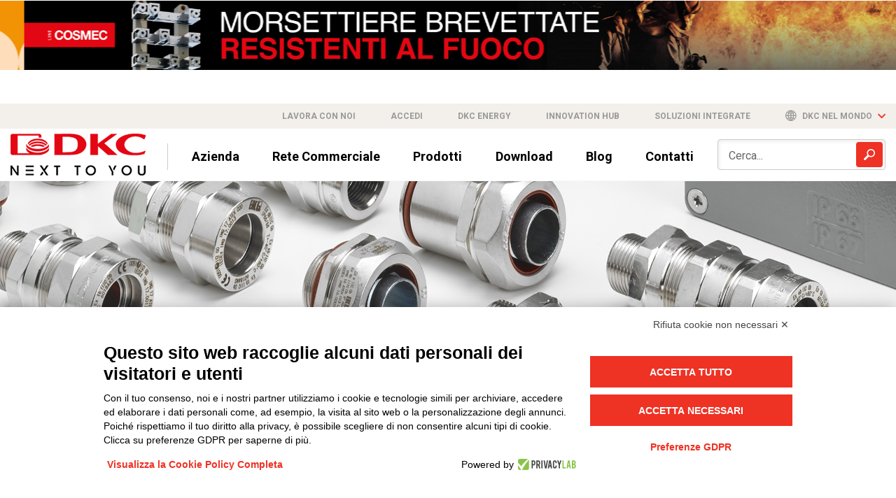

--- FILE ---
content_type: text/html; charset=utf-8
request_url: https://www.dkceurope.com/it/cosmec/sistema-atex/raccordi-pressacavi/pressacavo-doppia-tenuta-cavo-armato-ottone-ni-silicone
body_size: 15209
content:



<!DOCTYPE html>
<html lang="it">

<head>

    <!-- Google Tag Manager -->
    <script>
        (function (w, d, s, l, i) {
            w[l] = w[l] || []; w[l].push({
                'gtm.start':
                    new Date().getTime(), event: 'gtm.js'
            }); var f = d.getElementsByTagName(s)[0],
                j = d.createElement(s), dl = l != 'dataLayer' ? '&l=' + l : ''; j.async = true; j.src =
                    'https://www.googletagmanager.com/gtm.js?id=' + i + dl; f.parentNode.insertBefore(j, f);
        })(window, document, 'script', 'dataLayer', 'GTM-MQHJ2SR');</script>
    <!-- End Google Tag Manager -->

    <meta charset="UTF-8">
    <meta name="viewport" content="width=device-width, initial-scale=1.0">



    <link rel="canonical" href="https://www.dkceurope.com/it/cosmec/sistema-atex/raccordi-pressacavi/pressacavo-doppia-tenuta-cavo-armato-ottone-ni-silicone" />

    <link rel="apple-touch-icon" sizes="180x180" href="/apple-touch-icon.png">
    <link rel="icon" type="image/png" sizes="32x32" href="/favicon-32x32.png">
    <link rel="icon" type="image/png" sizes="16x16" href="/favicon-16x16.png">
    <link rel="manifest" href="/site.webmanifest">
    <link rel="mask-icon" href="/safari-pinned-tab.svg" color="#5bbad5">
    <meta name="msapplication-TileColor" content="#da532c">
    <meta name="theme-color" content="#ffffff">

    <!-- Fonts -->
    <link rel="stylesheet" href="/Content/css/fonts.css">
    <link href="https://fonts.googleapis.com/css?family=Oswald:700|Roboto:300,400,400i,500,700" rel="stylesheet">

    <!-- Stylesheets -->
    <link href="/bundles/css/stylesbundle.css?v=wqea-LugYxyCylFQKxifNx_0LD9D23uz1nCPNYeAjgw1" rel="stylesheet"/>


    <!-- SEO Tags -->


    <title> Pressacavo doppia tenuta cavo armato ottone Ni (Silicone)  | DKC Europe </title>

    <meta name="description" content=" Pressacavo doppia tenuta cavo armato ottone Ni (Silicone)  | DKC Europe " />

    <meta property="og:url" content="https://www.dkceurope.com/it/cosmec/sistema-atex/raccordi-pressacavi/pressacavo-doppia-tenuta-cavo-armato-ottone-ni-silicone" />
    <meta property="og:title" content=" Pressacavo doppia tenuta cavo armato ottone Ni (Silicone)  | DKC Europe " />
    <meta property="og:description" content=" Pressacavo doppia tenuta cavo armato ottone Ni (Silicone)  | DKC Europe " />
    <meta property="og:image" content="https://www.dkceurope.com/computedimage/logo.i1091-kv3trxI-l1.png" />

    

    <script src="https://www.google.com/recaptcha/api.js?hl=it" async defer></script>

                                <link rel="alternate" hreflang="en" href="https://www.dkceurope.com/en/cosmec/atex-systems/cable-glands/pressacavo-doppia-tenuta-cavo-armato-ottone-ni-silicone" />
                                <link rel="alternate" hreflang="it" href="https://www.dkceurope.com/it/cosmec/sistema-atex/raccordi-pressacavi/pressacavo-doppia-tenuta-cavo-armato-ottone-ni-silicone" />


        <script type="application/ld+json">
        {"@context":"https://schema.org","@type":"BreadcrumbList","itemListElement":[{"@type":"ListItem","name":"Home","item":{"@type":"Thing","@id":"https://www.dkceurope.com/it"},"position":1},{"@type":"ListItem","name":"Prodotti","item":{"@type":"Thing","@id":"https://www.dkceurope.com/it/prodotti"},"position":2},{"@type":"ListItem","name":"Linea di produzione Cosmec ","item":{"@type":"Thing","@id":"https://www.dkceurope.com/it/cosmec"},"position":3},{"@type":"ListItem","name":"Sistema ATEX","item":{"@type":"Thing","@id":"https://www.dkceurope.com/it/cosmec/sistema-atex"},"position":4},{"@type":"ListItem","name":"Raccordi Pressacavi","item":{"@type":"Thing","@id":"https://www.dkceurope.com/it/cosmec/sistema-atex/raccordi-pressacavi"},"position":5},{"@type":"ListItem","name":" Pressacavo doppia tenuta cavo armato ottone Ni (Silicone)","item":{"@type":"Thing","@id":"https://www.dkceurope.com/it/cosmec/sistema-atex/raccordi-pressacavi/pressacavo-doppia-tenuta-cavo-armato-ottone-ni-silicone"},"position":6}]}
        </script>

</head>

<body class="listing-page" id="45628">

    <!-- Google Tag Manager (noscript) -->
    <noscript>
        <iframe src="https://www.googletagmanager.com/ns.html?id=GTM-MQHJ2SR"
                height="0" width="0" style="display:none;visibility:hidden"></iframe>
    </noscript>
    <!-- End Google Tag Manager (noscript) -->




    <div class="slider-main-banner">
            <div class="slide-banner">
                        <a href="https://innovation.dkceurope.com/blog/dkc-a-key-2026-una-visione-integrata-per-la-transizione-energetica" target="_blank"><img src="/media/11700/banner-key-2026.jpg" class="fullimage" alt="banner-key-2026"/></a>

            </div>
            <div class="slide-banner">
                        <a href="https://www.dkceurope.com/media/11654/versione_web_ita_v02.pdf" target="_blank"><img src="/media/11658/banner-sito_ita.jpg" class="fullimage" alt="banner-sito-ita-(1)"/></a>

            </div>
            <div class="slide-banner">
                        <a href="https://innovation.dkceurope.com/blog/dkc-presenta-fireproof-le-nuove-cassette-di-derivazione-della-linea-cosmec" target="_blank"><img src="/media/11641/banner_fireproof-1.png" class="fullimage" alt="banner-fireproof-1"/></a>

            </div>
            <div class="slide-banner">
                        <a href="https://www.dkceurope.com/media/11415/convertitori-linea-rambatt.pdf" target="_blank"><img src="/media/11417/banner-sito.png" class="fullimage" alt="banner-sito-(2)"/></a>

            </div>
            <div class="slide-banner">
                        <a href="https://innovation.dkceurope.com/blog/la-linea-conchiglia-di-dkc-amplia-il-suo-ventaglio-di-proposte-con-le-nuove-cassette-serie-rp-cross" target="_blank"><img src="/media/11399/banner-sito_ita.png" class="fullimage" alt="banner-sito-ita-(1)"/></a>

            </div>
            <div class="slide-banner">
                        <a href="https://www.dkceurope.com/media/11230/brochure-inverter-2023.pdf" target="_blank"><img src="/media/11287/1920x150-ramklima_inverter-it.jpg" class="fullimage" alt="1920x150-ramklima-inverter-it"/></a>

            </div>
            <div class="slide-banner">
                        <a href="https://www.dkcinnovation.com/ufficio-stampa/dkc-certificazione-ul-per-la-passerella-a-filo-f5-della-linea-combitech" target="_blank"><img src="/media/11252/banner_sito_combitech_f5_ul_1920x150-1.jpg" class="fullimage" alt="banner-sito-combitech-f5-ul-1920x150-1"/></a>

            </div>
            <div class="slide-banner">
                        <a href="https://dkcenergy.com/" target="_blank"><img src="/media/11212/banner_sito-echarger-1920x150.png" class="fullimage" alt="banner-sito-echarger-1920x150"/></a>

            </div>
    </div>


<header class="page-header" data-a="categoria">
    <div class="grey-header">
        <div class="container flex-container justify-end">
            <a href="https://www.dkceurope.com/it/lavora-con-noi">Lavora con noi</a>

                <a href="javascript:;" class="file-star header-star">Accedi</a>

            <a href="https://dkcenergy.com/" target="_blank">DKC Energy</a>

            <a href="https://www.dkcinnovation.com/" target="_blank">Innovation Hub</a>

                <a href="https://www.dkceurope.com/it/soluzioni-bordo-macchina" target="_self">Soluzioni integrate</a>

            <div class="change-lang-container" href="javascript:;">
                <span class="icon icon-internet"></span>
                <span>DKC nel mondo</span>
                <span class="icon icon-arrow-down2 red dropdown-opener"></span>

                <div class="lang-container">
                            <a href="https://www.dkceurope.com/en/cosmec/atex-systems/cable-glands/pressacavo-doppia-tenuta-cavo-armato-ottone-ni-silicone">
                                ENG
                            </a>
                </div>
            </div>
        </div>
    </div>

    <div class="main-header container">

        


<div class="menuResponsive">
    <div class="titoloMenu">
        Menu
    </div>

    <div class="blocco0">
        <div class="bloccoInterno level-0"><a class="diretto" href="https://www.dkceurope.com/it">Home</a></div>
    </div>

            <div class="blocco0">
                <div class="bloccoInterno level-0"><a class="diretto" href="https://www.dkceurope.com/it#bloccoprodotti">Prodotti</a></div>
            </div>
                <div class="bloccoInterno level-0"><a href="javascript:;" class="diretto file-star header-star">Rete Commerciale</a></div>
            <div class="blocco0">
                <div class="bloccoInterno level-0"><a class="diretto" href="https://www.dkceurope.com/it/azienda">Azienda</a></div>
            </div>
            <div class="blocco0">
                <div class="bloccoInterno level-0"><a class="diretto" href="https://www.dkceurope.com/it/download">Download</a></div>
            </div>
            <div class="blocco0">
                <div class="bloccoInterno level-0"><a class="diretto" href="https://innovation.dkceurope.com/blog">Blog</a></div>
            </div>
            <div class="blocco0">
                <div class="bloccoInterno level-0"><a class="diretto" href="https://www.dkceurope.com/it/contattaci">Contatti</a></div>
            </div>

    


    
    <div class="blocco0">
        <div class="bloccoInterno level-0"><a class="diretto" href="https://www.dkceurope.com/it/lavora-con-noi">Lavora con noi</a></div>
    </div>

    
    <div class="titoloMenu" style="margin-top: 20px;margin-bottom: 7px;">
        Lingua
    </div>

    <div class="listaLingue flex-container justify-start">

        <div class="blocco0">
            <div class="bloccoInterno level-0"><a class="diretto currentLang" href="https://dkceurope.com/it">ITA</a></div>
        </div>
        <div class="blocco0">
            <div class="bloccoInterno level-0"><a class="diretto " href="https://dkceurope.com/en">ENG</a></div>
        </div>
    </div>

</div>


        <div id="oscura"></div>

        <div class="flex-container space-between height-100p">
            <div class="flex-container justify-start align-center">
                <div class="hamburger hamburger-header js-hamburger">
                    <div class="hamburger-box">
                        <div class="hamburger-inner"></div>
                    </div>
                </div>
                <div class="logo-container">
                    <a href="/it">
                        <img src="/computedimage/dkc-60.i44114-kxADy7x-l1.png" alt="logo" class="notLazy">
                    </a>
                </div>

                


<nav>
    <ul class="no-style links flex-container align-center">

                <li><a href="https://www.dkceurope.com/it/azienda">Azienda</a></li>
                    <li><a href="javascript:;" class="file-star header-star network-reg">Rete Commerciale</a></li>
                <li><a href="https://www.dkceurope.com/it#bloccoprodotti">Prodotti</a></li>
                <li><a href="https://www.dkceurope.com/it/download">Download</a></li>
                <li><a href="https://innovation.dkceurope.com/blog">Blog</a></li>
                <li><a href="https://www.dkceurope.com/it/contattaci">Contatti</a></li>

    </ul>
</nav>
            </div>

            <div class="search-container">
                <form action="https://www.dkceurope.com/it/cerca" method="GET">
                    <input type="text" name="src" class="form-control" placeholder="Cerca...">
                    <div class="search-icon-box">
                        <input type="submit">
                        <div class="icon icon-magnifier"></div>
                    </div>
                </form>
            </div>
        </div>
    </div>
</header>

    





<div class="heading-row" data-bg="/computedimage/atex1920x200.i27294-k0xMNYL-w1920-h200-l1-q100.jpg" data-bg768="/computedimage/atex768x400.i27293-k8lYxg-w768-h400-l1-q100.jpg" data-bg480="/computedimage/atex480x200.i27292-kFBs481-w480-h200-l1-q100.jpg"></div>



<div class="breadcrumb">
    <div class="container">
        <nav>
            <ul class="no-style flex-container justify-start">

                    <li><a href="https://www.dkceurope.com/it">Home</a></li>
                    <li><a href="https://www.dkceurope.com/it/prodotti">Prodotti</a></li>
                    <li><a href="https://www.dkceurope.com/it/cosmec">Linea di produzione Cosmec </a></li>
                    <li><a href="https://www.dkceurope.com/it/cosmec/sistema-atex">Sistema ATEX</a></li>
                    <li><a href="https://www.dkceurope.com/it/cosmec/sistema-atex/raccordi-pressacavi">Raccordi Pressacavi</a></li>
                    <li><a href="https://www.dkceurope.com/it/cosmec/sistema-atex/raccordi-pressacavi/pressacavo-doppia-tenuta-cavo-armato-ottone-ni-silicone"> Pressacavo doppia tenuta cavo armato ottone Ni (Silicone)</a></li>

            </ul>
        </nav>
    </div>
</div>




<main class="container two-col-layout category-listing" data-b="1081" data-internalcode="cosmec_040722">

    <div class="col-xs-12 col-md-3 hidden-xs hidden-sm">

        <aside class="sidebar side-container">

            <div class="title2">Prodotti</div>
            <div class="search-container">
                <form action="https://www.dkceurope.com/it/cerca" method="get">
                    <input type="text" name="src" class="form-control" placeholder="Cerca un prodotto...">
                    <div class="search-icon-box">
                        <input type="submit">
                        <div class="icon icon-magnifier"></div>
                    </div>
                </form>
            </div>

            <nav>
                


<ul class="main-category no-style">
        <li>
            <div class="category-link">
                <span class="icon icon-arrow-left"></span>
                <a href="https://www.dkceurope.com/it/combitech">COMBITECH</a>
            </div>



        </li>
        <li>
            <div class="category-link">
                <span class="icon icon-arrow-left"></span>
                <a href="https://www.dkceurope.com/it/conchiglia">CONCHIGLIA</a>
            </div>



        </li>
        <li>
            <div class="category-link">
                <span class="icon icon-arrow-left"></span>
                <a href="https://www.dkceurope.com/it/cosmec">COSMEC</a>
            </div>

  <div class="sub-category">
    <div class="category-link">
      <span data-id="45628" class="icon no-child icon-arrow-left sidebar-back open"></span>
      <a href="https://www.dkceurope.com/it/cosmec/sistema-atex/raccordi-pressacavi/pressacavo-doppia-tenuta-cavo-armato-ottone-ni-silicone"> Pressacavo doppia tenuta cavo armato ottone Ni (Silicone)</a>
    </div>

<ul class="arrows-ul active">


</ul>
      <div class="category-link not-current">
        <span data-id="27011" class="icon icon-arrow-right closed"></span>
        <a href="https://www.dkceurope.com/it/cosmec/sistema-atex/raccordi-pressacavi/pressacavo-per-tubo-pieghevole-ottone-ni-epdm"> Pressacavo per tubo pieghevole Ottone Ni (EPDM)</a>
      </div>
      <div class="category-link not-current">
        <span data-id="27012" class="icon icon-arrow-right closed"></span>
        <a href="https://www.dkceurope.com/it/cosmec/sistema-atex/raccordi-pressacavi/pressacavo-per-tubo-rigido-ottone-ni-epdm"> Pressacavo per tubo rigido Ottone Ni (EPDM)</a>
      </div>
      <div class="category-link not-current">
        <span data-id="27013" class="icon icon-arrow-right closed"></span>
        <a href="https://www.dkceurope.com/it/cosmec/sistema-atex/raccordi-pressacavi/pressacavo-singola-tenuta-cavo-armato-ottone-ni-epdm">Pressacavo singola tenuta cavo armato ottone Ni (EPDM)</a>
      </div>
      <div class="category-link not-current">
        <span data-id="27014" class="icon icon-arrow-right closed"></span>
        <a href="https://www.dkceurope.com/it/cosmec/sistema-atex/raccordi-pressacavi/pressacavo-singola-tenuta-cavo-non-armato-filetto-femmina-ottone-ni-epdm"> Pressacavo singola tenuta cavo non armato filetto femmina Ottone Ni (EPDM)</a>
      </div>
      <div class="category-link not-current">
        <span data-id="27015" class="icon icon-arrow-right closed"></span>
        <a href="https://www.dkceurope.com/it/cosmec/sistema-atex/raccordi-pressacavi/pressacavo-singola-tenuta-cavo-armato-ottone-ni-epdm-1"> Pressacavo singola tenuta cavo armato ottone Ni (EPDM) </a>
      </div>
      <div class="category-link not-current">
        <span data-id="45622" class="icon icon-arrow-right closed"></span>
        <a href="https://www.dkceurope.com/it/cosmec/sistema-atex/raccordi-pressacavi/pressacavo-doppia-tenuta-cavo-armato-ottone-ni-epdm"> Pressacavo doppia tenuta cavo armato ottone Ni (EPDM)</a>
      </div>
      <div class="category-link not-current">
        <span data-id="45623" class="icon icon-arrow-right closed"></span>
        <a href="https://www.dkceurope.com/it/cosmec/sistema-atex/raccordi-pressacavi/pressacavo-per-tubo-pieghevole-ottone-ni-silicone"> Pressacavo per tubo pieghevole Ottone Ni (Silicone)</a>
      </div>
      <div class="category-link not-current">
        <span data-id="45624" class="icon icon-arrow-right closed"></span>
        <a href="https://www.dkceurope.com/it/cosmec/sistema-atex/raccordi-pressacavi/pressacavo-per-tubo-rigido-ottone-ni-silicone"> Pressacavo per tubo rigido Ottone Ni (Silicone)</a>
      </div>
      <div class="category-link not-current">
        <span data-id="45625" class="icon icon-arrow-right closed"></span>
        <a href="https://www.dkceurope.com/it/cosmec/sistema-atex/raccordi-pressacavi/pressacavo-singola-tenuta-cavo-armato-ottone-ni-silicone">Pressacavo singola tenuta cavo armato ottone Ni (silicone)</a>
      </div>
      <div class="category-link not-current">
        <span data-id="45626" class="icon icon-arrow-right closed"></span>
        <a href="https://www.dkceurope.com/it/cosmec/sistema-atex/raccordi-pressacavi/pressacavo-singola-tenuta-cavo-non-armato-filetto-femmina-ottone-ni-silicone"> Pressacavo singola tenuta cavo non armato filetto femmina Ottone Ni (Silicone)</a>
      </div>
      <div class="category-link not-current">
        <span data-id="45627" class="icon icon-arrow-right closed"></span>
        <a href="https://www.dkceurope.com/it/cosmec/sistema-atex/raccordi-pressacavi/pressacavo-singola-tenuta-cavo-armato-ottone-ni-silicone-1"> Pressacavo singola tenuta cavo armato ottone Ni (Silicone) </a>
      </div>
      <div class="category-link not-current">
        <span data-id="45629" class="icon icon-arrow-right closed"></span>
        <a href="https://www.dkceurope.com/it/cosmec/sistema-atex/raccordi-pressacavi/pressacavo-per-tubo-pieghevole-inox-a4-epdm"> Pressacavo per tubo pieghevole Inox A4 (EPDM)</a>
      </div>
      <div class="category-link not-current">
        <span data-id="45630" class="icon icon-arrow-right closed"></span>
        <a href="https://www.dkceurope.com/it/cosmec/sistema-atex/raccordi-pressacavi/pressacavo-per-tubo-rigido-inox-a4-epdm"> Pressacavo per tubo rigido Inox A4 (EPDM)</a>
      </div>
      <div class="category-link not-current">
        <span data-id="45631" class="icon icon-arrow-right closed"></span>
        <a href="https://www.dkceurope.com/it/cosmec/sistema-atex/raccordi-pressacavi/pressacavo-singola-tenuta-cavo-armato-inox-a4-epdm">Pressacavo singola tenuta cavo armato Inox A4 (EPDM)</a>
      </div>
      <div class="category-link not-current">
        <span data-id="45632" class="icon icon-arrow-right closed"></span>
        <a href="https://www.dkceurope.com/it/cosmec/sistema-atex/raccordi-pressacavi/pressacavo-singola-tenuta-cavo-non-armato-filetto-femmina-inox-a4-epdm"> Pressacavo singola tenuta cavo non armato filetto femmina Inox A4 (EPDM)</a>
      </div>
      <div class="category-link not-current">
        <span data-id="45633" class="icon icon-arrow-right closed"></span>
        <a href="https://www.dkceurope.com/it/cosmec/sistema-atex/raccordi-pressacavi/pressacavo-singola-tenuta-cavo-armato-inox-a4-epdm-1"> Pressacavo singola tenuta cavo armato Inox A4 (EPDM) </a>
      </div>
      <div class="category-link not-current">
        <span data-id="45634" class="icon icon-arrow-right closed"></span>
        <a href="https://www.dkceurope.com/it/cosmec/sistema-atex/raccordi-pressacavi/pressacavo-doppia-tenuta-cavo-armato-ottone-inox-a4-epdm"> Pressacavo doppia tenuta cavo armato ottone Inox A4 (EPDM)</a>
      </div>
      <div class="category-link not-current">
        <span data-id="45635" class="icon icon-arrow-right closed"></span>
        <a href="https://www.dkceurope.com/it/cosmec/sistema-atex/raccordi-pressacavi/pressacavo-per-tubo-pieghevole-inox-a4-silicone"> Pressacavo per tubo pieghevole Inox A4 (Silicone)</a>
      </div>
      <div class="category-link not-current">
        <span data-id="45636" class="icon icon-arrow-right closed"></span>
        <a href="https://www.dkceurope.com/it/cosmec/sistema-atex/raccordi-pressacavi/pressacavo-per-tubo-rigido-inox-a4-silicone"> Pressacavo per tubo rigido Inox A4 (Silicone)</a>
      </div>
      <div class="category-link not-current">
        <span data-id="45637" class="icon icon-arrow-right closed"></span>
        <a href="https://www.dkceurope.com/it/cosmec/sistema-atex/raccordi-pressacavi/pressacavo-singola-tenuta-cavo-armato-inox-a4-silicone">Pressacavo singola tenuta cavo armato Inox A4 (silicone)</a>
      </div>
      <div class="category-link not-current">
        <span data-id="45638" class="icon icon-arrow-right closed"></span>
        <a href="https://www.dkceurope.com/it/cosmec/sistema-atex/raccordi-pressacavi/pressacavo-singola-tenuta-cavo-non-armato-filetto-femmina-inox-a4-silicone"> Pressacavo singola tenuta cavo non armato filetto femmina Inox A4 (Silicone)</a>
      </div>
      <div class="category-link not-current">
        <span data-id="45639" class="icon icon-arrow-right closed"></span>
        <a href="https://www.dkceurope.com/it/cosmec/sistema-atex/raccordi-pressacavi/pressacavo-singola-tenuta-cavo-armato-inox-a4-silicone-1"> Pressacavo singola tenuta cavo armato Inox A4 (Silicone) </a>
      </div>
      <div class="category-link not-current">
        <span data-id="45640" class="icon icon-arrow-right closed"></span>
        <a href="https://www.dkceurope.com/it/cosmec/sistema-atex/raccordi-pressacavi/pressacavo-doppia-tenuta-cavo-armato-ottone-inox-a4-silicone"> Pressacavo doppia tenuta cavo armato ottone Inox A4 (Silicone)</a>
      </div>

  </div>


        </li>
        <li>
            <div class="category-link">
                <span class="icon icon-arrow-left"></span>
                <a href="https://www.dkceurope.com/it/net-one">NET ONE</a>
            </div>



        </li>
        <li>
            <div class="category-link">
                <span class="icon icon-arrow-left"></span>
                <a href="https://www.dkceurope.com/it/hercules">HERCULES</a>
            </div>



        </li>
        <li>
            <div class="category-link">
                <span class="icon icon-arrow-left"></span>
                <a href="https://www.dkceurope.com/it/steeltecnica">STEELTECNICA</a>
            </div>



        </li>
        <li>
            <div class="category-link">
                <span class="icon icon-arrow-left"></span>
                <a href="https://www.dkceurope.com/it/rambatt">RAMBATT</a>
            </div>



        </li>
        <li>
            <div class="category-link">
                <span class="icon icon-arrow-left"></span>
                <a href="https://www.dkceurope.com/it/ramblock">RAMBLOCK</a>
            </div>



        </li>
        <li>
            <div class="category-link">
                <span class="icon icon-arrow-left"></span>
                <a href="https://www.dkceurope.com/it/ramklima">RAMKLIMA</a>
            </div>



        </li>
</ul>

            </nav>
            <div class="banners-container">

    <div class="sidebar-block flex-container align-start">
        <div class="icon icon-download block-icon"></div>
        <div>
            <div class="block-title">Download cataloghi</div>
            <div>
                Scarica i nostri cataloghi e brochure per trovare tutte le informazioni necessarie
            </div>

					<a href="https://www.dkceurope.com/it/download" class="arrow-btn">
						<span class="icon icon-freccia-go"></span>
					</a>


        </div>
    </div>
    <div class="sidebar-block flex-container align-start">
        <div class="icon icon-info block-icon"></div>
        <div>
            <div class="block-title">Istruzioni di montaggio</div>
            <div>
                Scopri come assemblare i prodotti DKC in pochi passi parlando con un nostro esperto
            </div>

				<a href="javascript:;" class="arrow-btn scroll-to-form">
						<span class="icon icon-freccia-go"></span>
					</a>


        </div>
    </div>

            </div>
        </aside>
    </div>
    <div class="col-xs-12 col-md-8 col-md-offset-1 listing-column">
        <!-- LISTING CATEGORIE -->



        <section>
            
                <header class="title listing-title"><h1> Pressacavo doppia tenuta cavo armato ottone Ni (Silicone)</h1></header>
                <div class="flex-container space-between align-start description-container">
                    <div class="description">
                        <div class="readmore">
                            
                        </div>
                    </div>


                </div>
                    <div id="listingConfiguration" data-prodid="45590" data-brand="1081"></div>
                <div class="yb-grid products-listing subcategory-listing">



                        <div class="listing-special">

                            <div class="followme">
                                <img src="/computedimage/6018ads-png.i45590-kKqc158-w466-h373-l1-q98-r1.png" class="notLazy" width="466" height="373" alt="Pressacavo doppia tenuta cavo armato 16 ATEX">
                            </div>

                            <div class="flex-table-right col-lg-6 pull-right" data-image="/computedimage/6018ads-png.i45590-kKqc158-w466-h373-l1-q98-r1.png">

                                <div class="listing-table-special">
                                    <div class="item-special header-special">
                                        <div class="product-name-special">PRODOTTO</div>
                                        <div class="code-special">CODICE</div>
                                        <div class="action-special"></div>
                                    </div>

                                        <a href="/it/prodotto/cosmec/pressacavo-doppia-tenuta-cavo-armato-16-atex-6018adsakgm1sb" data-codiceprodotto="6018ADSAKGM1SB" class="item-special">
                                            <span class="product-name-special">Pressacavo doppia tenuta cavo armato 16 ATEX</span>
                                            <span class="code-special">6018ADSAKGM1SB</span>
                                            <span class="action-special"></span>
                                        </a>
                                        <a href="/it/prodotto/cosmec/pressacavo-doppia-tenuta-cavo-armato-20-atex-6018adsakgm2sb" data-codiceprodotto="6018ADSAKGM2SB" class="item-special">
                                            <span class="product-name-special">Pressacavo doppia tenuta cavo armato 20 ATEX</span>
                                            <span class="code-special">6018ADSAKGM2SB</span>
                                            <span class="action-special"></span>
                                        </a>
                                        <a href="/it/prodotto/cosmec/pressacavo-doppia-tenuta-cavo-armato-20-atex-6018adsbkgm2sb" data-codiceprodotto="6018ADSBKGM2SB" class="item-special">
                                            <span class="product-name-special">Pressacavo doppia tenuta cavo armato 20 ATEX</span>
                                            <span class="code-special">6018ADSBKGM2SB</span>
                                            <span class="action-special"></span>
                                        </a>
                                        <a href="/it/prodotto/cosmec/pressacavo-doppia-tenuta-cavo-armato-25-atex-6018adsbkgm3sb" data-codiceprodotto="6018ADSBKGM3SB" class="item-special">
                                            <span class="product-name-special">Pressacavo doppia tenuta cavo armato 25 ATEX</span>
                                            <span class="code-special">6018ADSBKGM3SB</span>
                                            <span class="action-special"></span>
                                        </a>
                                        <a href="/it/prodotto/cosmec/pressacavo-doppia-tenuta-cavo-armato-25-atex-6018adsckgm3sb" data-codiceprodotto="6018ADSCKGM3SB" class="item-special">
                                            <span class="product-name-special">Pressacavo doppia tenuta cavo armato 25 ATEX</span>
                                            <span class="code-special">6018ADSCKGM3SB</span>
                                            <span class="action-special"></span>
                                        </a>
                                        <a href="/it/prodotto/cosmec/pressacavo-doppia-tenuta-cavo-armato-32-atex-6018adsdkgm4sb" data-codiceprodotto="6018ADSDKGM4SB" class="item-special">
                                            <span class="product-name-special">Pressacavo doppia tenuta cavo armato 32 ATEX</span>
                                            <span class="code-special">6018ADSDKGM4SB</span>
                                            <span class="action-special"></span>
                                        </a>
                                        <a href="/it/prodotto/cosmec/pressacavo-doppia-tenuta-cavo-armato-40-atex-6018adsekgm5sb" data-codiceprodotto="6018ADSEKGM5SB" class="item-special">
                                            <span class="product-name-special">Pressacavo doppia tenuta cavo armato 40 ATEX</span>
                                            <span class="code-special">6018ADSEKGM5SB</span>
                                            <span class="action-special"></span>
                                        </a>
                                        <a href="/it/prodotto/cosmec/pressacavo-doppia-tenuta-cavo-armato-50-atex-6018adsfkgm6sb" data-codiceprodotto="6018ADSFKGM6SB" class="item-special">
                                            <span class="product-name-special">Pressacavo doppia tenuta cavo armato 50 ATEX</span>
                                            <span class="code-special">6018ADSFKGM6SB</span>
                                            <span class="action-special"></span>
                                        </a>
                                        <a href="/it/prodotto/cosmec/pressacavo-doppia-tenuta-cavo-armato-63-atex-6018adsgkgm7sb" data-codiceprodotto="6018ADSGKGM7SB" class="item-special">
                                            <span class="product-name-special">Pressacavo doppia tenuta cavo armato 63 ATEX</span>
                                            <span class="code-special">6018ADSGKGM7SB</span>
                                            <span class="action-special"></span>
                                        </a>
                                        <a href="/it/prodotto/cosmec/pressacavo-doppia-tenuta-cavo-armato-75-atex-6018adshkgm8sb" data-codiceprodotto="6018ADSHKGM8SB" class="item-special">
                                            <span class="product-name-special">Pressacavo doppia tenuta cavo armato 75 ATEX</span>
                                            <span class="code-special">6018ADSHKGM8SB</span>
                                            <span class="action-special"></span>
                                        </a>
                                        <a href="/it/prodotto/cosmec/pressacavo-doppia-tenuta-cavo-armato-90-atex-6018adsikgm9sb" data-codiceprodotto="6018ADSIKGM9SB" class="item-special">
                                            <span class="product-name-special">Pressacavo doppia tenuta cavo armato 90 ATEX</span>
                                            <span class="code-special">6018ADSIKGM9SB</span>
                                            <span class="action-special"></span>
                                        </a>
                                        <a href="/it/prodotto/cosmec/pressacavo-doppia-tenuta-cavo-armato-90-atex-6018adslkgm9sb" data-codiceprodotto="6018ADSLKGM9SB" class="item-special">
                                            <span class="product-name-special">Pressacavo doppia tenuta cavo armato 90 ATEX</span>
                                            <span class="code-special">6018ADSLKGM9SB</span>
                                            <span class="action-special"></span>
                                        </a>
                                </div>
                            </div>
                        </div>
                </div>
        </section>




    </div>
</main>




<section class="contact-form" id="contact-form" data-bg="/content/images/contact-form-bg.jpg">
    <div class="container">
        <div class="flex-container align-start space-between unflex-tablet">
            <header>
                <div class="title no-underline">Trova per il tuo business la miglior soluzione DKC</div>
                <div class="subtitle">Contattaci per scoprire i nostri prodotti</div>
            </header>
            <form class="form-column validateSubmit contact-form-fb" action="/umbraco/surface/Contatto/InviaContatto" method="POST">

                <input name="__RequestVerificationToken" type="hidden" value="KNpD8tUEFClwB0gPleo7BiHk9qyKJK8CMpagLYMhXKzbYhMrVBrsEi22LEZ589E4rp3OsTFKuStU65ExZIkV-PeWIhc4tZbpt1Jyn2d7sbE1" />
                <input type="hidden" name="CurrentCulture" value="it-IT" />

                <div class="form-item">
                    <label class="form-label" for="name">Nome</label>
                    <input type="text" name="Name" id="name" class="form-control obbl">
                </div>
                <div class="form-item">
                    <label class="form-label" for="Surname">Cognome</label>
                    <input type="text" name="Surname" id="Surname" class="form-control obbl">
                </div>
                <div class="form-item">
                    <label class="form-label" for="company">Azienda</label>
                    <input type="text" name="Company" id="company" class="form-control obbl">
                </div>

                <div class="form-item">
                    <label class="form-label" for="PartitaIVA">Partita IVA</label>
                    <input type="text" id="PartitaIVA" name="PartitaIVA" class="form-control">
                </div>

                <div class="form-item">
                    <label class="form-label" for="categoria">Categoria</label>
                    <select name="categoria" class="form-control obbl">
                        <option value="">-- Seleziona una categoria --</option>
<option value="Agenzia di rappresentanza">Agenzia di rappresentanza</option>
<option value="Consulenza">Consulenza</option>
<option value="Distributore di materiale elettrico">Distributore di materiale elettrico</option>
<option value="Ente-Associazione">Ente-Associazione</option>
<option value="EPC">EPC</option>
<option value="Gruppo d'acquisto">Gruppo d'acquisto</option>
<option value="Installatore/Impiantista elettrico o meccanico">Installatore/Impiantista elettrico o meccanico</option>
<option value="Istituto di credito">Istituto di credito</option>
<option value="OEM - Costruttore di macchine">OEM - Costruttore di macchine</option>
<option value="Produttore di beni">Produttore di beni</option>
<option value="Quadrista">Quadrista</option>
<option value="Redazione">Redazione</option>
<option value="Rivenditore specializzato di materiale IT">Rivenditore specializzato di materiale IT</option>
<option value="Service Provider">Service Provider</option>
<option value="Studio di progettazione - prescrittore">Studio di progettazione - prescrittore</option>
<option value="System Integrator">System Integrator</option>
<option value="Trasporti - Infrastrutture">Trasporti - Infrastrutture</option>
<option value="Other">Altro</option>
                    </select>
                </div>

                <div class="form-item categoriaAltro hide">
                    <label class="form-label" for="CategoriaAltro">Specifica la categoria</label>
                    <input type="text" name="CategoriaAltro" class="form-control ">
                </div>

                <div class="form-item">
                    <label class="form-label" for="ruolo">Ruolo</label>
                    <select name="ruolo" class="form-control obbl">
                        <option value="">-- Seleziona un ruolo --</option>
<option value="Agente di rappresentanza">Agente di rappresentanza</option>
<option value="Amministratore Delegato">Amministratore Delegato</option>
<option value="Area manager/responsabile commerciale">Area manager/responsabile commerciale</option>
<option value="Buyer">Buyer</option>
<option value="Category Manager">Category Manager</option>
<option value="Consulente">Consulente</option>
<option value="Direzione Commerciale">Direzione Commerciale</option>
<option value="Direzione Generale">Direzione Generale</option>
<option value="Direzione/Responsabile acquisti">Direzione/Responsabile acquisti</option>
<option value="Direzione/Responsabile ufficio tecnico">Direzione/Responsabile ufficio tecnico</option>
<option value="Marketing e Comunicazione">Marketing e Comunicazione</option>
<option value="Project Manager">Project Manager</option>
<option value="Redattore">Redattore</option>
<option value="Responsabile Filiale">Responsabile Filiale</option>
<option value="Supply chain / logistica">Supply chain / logistica</option>
<option value="Titolare">Titolare</option>
<option value="Ufficio tecnico">Ufficio tecnico</option>
<option value="Altro">Altro</option>
                    </select>
                </div>

                <div class="form-item ruoloAltro hide">
                    <label class="form-label" for="RuoloAltro">Specifica il ruolo</label>
                    <input type="text" name="RuoloAltro" class="form-control ">
                </div>

                <div class="form-item">
                    <label class="form-label" for="email">E-mail</label>
                    <input type="email" name="Email" id="email" class="form-control obbl">
                </div>

                <div class="form-item">
                    <label class="form-label" for="phone">Telefono</label>
                    <input type="text" name="Phone" id="phone" class="form-control obbl">
                </div>

                

                <div class="form-item">
                    <label class="form-label" for="Nazione">Nazione</label>
                    <select name="Nazione" class="form-control obbl">
                    </select>
                </div>

                <div class="form-item localitaAltro hide">
                    <label class="form-label" for="Localita">Provincia</label>
                    <select name="Localita" class="form-control"></select>
                </div>

                <div class="form-item">
                    <label class="form-label" for="LineaProdotto">Linea prodotto</label>
                    <select name="LineaProdotto" class="form-control obbl">
                        <option value="">-- Seleziona una linea di prodotto --</option>
<option value="Combitech">Combitech</option>
<option value="Conchiglia">Conchiglia</option>
<option value="Cosmec">Cosmec</option>
<option value="RamBlock">RamBlock</option>
<option value="RamKlima">RamKlima</option>
<option value="RamBatt">RamBatt</option>
<option value="Hercules">Hercules</option>
<option value="Steeltecnica">Steeltecnica</option>
<option value="NetOne">NetOne</option>
                    </select>
                </div>

                

                <div class="form-item width-100p">
                    <label class="form-label" for="note">Richieste</label>
                    <textarea name="Request" id="note" class="form-control resize-none obbl"></textarea>
                </div>
                <div class="checkbox-container form-item width-100p">
                    <input type="checkbox" name="Privacy" id="privacy" value="1" class="form-control validatePrivacy obbl">
                    <label class="form-label" for="privacy">
                        Consento al trattamento dei miei dati personali ai sensi del Regolamento UE n. 2016/679.                         <span class="nowrap">( <a href="/it/azienda/privacy-policy">Leggi informativa</a> )</span>
                    </label>
                </div>
                <div class="checkbox-container form-item width-100p">
                    <input type="checkbox" name="nlContatti" id="nlContatti" value="1" class="form-control">
                    <label class="form-label" for="nlContatti">
                        Iscrivimi alle offerte esclusive, per essere informato per primo su promozioni, eventi e novità                         <span class="nowrap">( <a href="/it/azienda/privacy-policy" >Leggi informativa</a> )</span>
                    </label>
                </div>
                <div class="width-100p">
                    <button id="contact-form-event" class="btn btn-primary" type="submit">Invia la tua richiesta</button>
                </div>
                <input type="hidden" id="contact" name="contact">
                <button class="g-recaptcha hidden" data-sitekey="6LfDs70dAAAAANfm8L8RFuK6GnEyjg9UeflF2A4W" data-callback='SubmitAfterCaptchaConfirm'></button>
            </form>
        </div>
    </div>
</section>

    <div class="explorer-advise">
        <div class="explorer-title">
            Stai navigando il nostro sito tramite un browser molto datato.
<br /><br />
Per poter sfruttare al meglio tutte le funzionalità ti consigliamo di scaricare un browser più recente.
<br /><br />
        </div>
        <div class="close">
            <svg xmlns="http://www.w3.org/2000/svg" viewBox="0 0 47.971 47.971">
                <path xmlns="http://www.w3.org/2000/svg" d="M28.228,23.986L47.092,5.122c1.172-1.171,1.172-3.071,0-4.242c-1.172-1.172-3.07-1.172-4.242,0L23.986,19.744L5.121,0.88   c-1.172-1.172-3.07-1.172-4.242,0c-1.172,1.171-1.172,3.071,0,4.242l18.865,18.864L0.879,42.85c-1.172,1.171-1.172,3.071,0,4.242   C1.465,47.677,2.233,47.97,3,47.97s1.535-0.293,2.121-0.879l18.865-18.864L42.85,47.091c0.586,0.586,1.354,0.879,2.121,0.879   s1.535-0.293,2.121-0.879c1.172-1.171,1.172-3.071,0-4.242L28.228,23.986z"></path>
            </svg>
        </div>
        <div class="browsers-list">
            <a class="icon icon-chrome" href="https://www.google.com/intl/it_it/chrome/">Google Chrome</a>
            <a class="icon icon-firefox" href="https://www.mozilla.org/it/firefox/new/">Firefox</a>
            <a class="icon icon-opera" href="https://www.opera.com/it">Opera</a>
            <a class="icon icon-edge" href="https://www.microsoft.com/it-it/windows/microsoft-edge">Microsoft Edge</a>
        </div>
    </div>

    <div class="hide" id="feedbackResponse" data-text="" data-title=""></div>
    <div class="hide" id="feedbackAccount" data-text="" data-title="" data-type=""></div>







<footer class="page-footer container" data-a="/computedimage/banner-app-06.i30595-k2sBI3a-w480-h172-l1-q90.png" data-b="/computedimage/banner-app-07.i30596-khzIf3f-w480-h172-l1-q90.png">
  <div class="row">
    <div class="container">
      <div class="col-xs-12 col-sm-12 col-md-6 col-lg-4 first-footer-block">
        <p><strong>DKC Europe Srl - Unipersonale</strong><br />Via G. Marradi, 1<br />20123 Milano (MI) Italy (IT)<br />REA MI 1753159 <br />Cap. Soc. 7.774.030 €  i.v.<br />P. IVA – C.F.-EU Vat: 04498200965</p>
<p>Tel. <a href="tel:00390321989898" class="no-style">+39 0321 989898</a><br /><a href="mailto:info@dkceurope.eu"></a></p>
<p><a href="mailto:info@dkceurope.eu">info@dkceurope.eu</a></p>
<p> </p>
<p> </p>
<h4>Hai qualcosa da segnalare a DKC Europe?</h4>
<p style="font-size: 12px;">In ottemperanza al Decreto Legislativo 24/2023, col quale <br />l’Italia ha recepito la Direttiva (UE) 2019/1937 del <br />Parlamento europeo e del Consiglio, DKC Europe mette a <br />disposizione dei propri utenti la Piattaforma di <br />Segnalazione/Whistleblowing. Tramite questo strumento,<br />è possibile segnalare comportamenti, atti od omissioni che <br />ledono l’interesse pubblico o l’integrità dell’ente privato. <br />I segnalanti saranno tutelati da comportamenti discriminatori <br />o ritorsivi. <br /><a rel="noopener" href="https://dkceurope.wallbreakers.it/#/" target="_blank" data-anchor="#/">SCOPRI DI PIÙ</a></p>
      </div>
      <div class="col-xs-12 col-sm-12 col-sm-12 col-md-6 col-lg-4">
        <p><strong>DKC Power Solutions Srl</strong> <br />Viale Cesare Pavese, 9<br />00144 Roma (RM) Italy (IT)<br />REA RM 1492666<br />Cap. Soc/Fully paid-up share capital 4.450.000 € i.v.<br />P. IVA – C.F.-EU Vat: 03559590132</p>
<p>Tel. linea produttiva Steeltecnica: <a href="tel:003903219898750" class="no-style">+39 0321 9898750</a><br /><a href="mailto:info@dkcpower.eu"></a></p>
<p><a href="mailto:info@dkcpower.com">info@dkcpower.com</a></p>
<p> </p>
<p> </p>
<h4>Hai qualcosa da segnalare a DKC Power Solutions?</h4>
<p style="font-size: 12px;">In ottemperanza al Decreto Legislativo 24/2023, col quale <br />l’Italia ha recepito la Direttiva (UE) 2019/1937 del <br />Parlamento europeo e del Consiglio, DKC Europe mette a <br />disposizione dei propri utenti la Piattaforma di <br />Segnalazione/Whistleblowing. Tramite questo strumento,<br />è possibile segnalare comportamenti, atti od omissioni che <br />ledono l’interesse pubblico o l’integrità dell’ente privato. <br />I segnalanti saranno tutelati da comportamenti discriminatori <br />o ritorsivi. <br /><a rel="noopener" href="https://dkcpower.wallbreakers.it/#/" target="_blank" class="underline" data-anchor="#/">SCOPRI DI PIÙ</a></p>
      </div>
      <div class="col-xs-12 col-sm-12 col-md-12 col-lg-4">
          <form action="/umbraco/surface/contatto/iscrivinewsletter" method="POST" class="newsletter-form validateSubmit">

              <input name="__RequestVerificationToken" type="hidden" value="iB8I9773BsD5uzQqM_ET0AKVb5ypJS4E3wjOIYw-IODpdFZhD9RlMIr2BJ5vnpDjaZEXoR-jJSa8vkdEV3N-sKEqrBUDNmttEISYqlyWAMk1" />

              <input type="hidden" name="CurrentLang" value="it">

              <input type="email" name="emailNL" placeholder="" class="obbl">
              <button class="arrow-btn">
                  <span class="icon icon-freccia-go freccia-go"></span>
              </button>
              <div class="checkbox-container form-item">
                  <input type="checkbox" name="privacyNL" id="privacyFooter" class="form-control validatePrivacy obbl" value="1">
                  <label class="form-label" for="privacyFooter">
                      Consento al trattamento dei miei dati personali ai sensi del Regolamento UE n. 2016/679.                         <span class="nowrap">( <a href="/it/azienda/privacy-policy">Leggi informativa</a> )</span>
                  </label>
              </div>
              <button class="g-recaptcha hidden" data-sitekey="6LfDs70dAAAAANfm8L8RFuK6GnEyjg9UeflF2A4W" data-callback='SubmitAfterCaptchaConfirm'></button>
          </form>
		
			<div class="app-container">
				<div class="flex">
					<a href="https://play.google.com/store/apps/details?id=it.weblink.dkc" target="_blank"><img src="/computedimage/banner-app-07.i30596-khzIf3f-w150-h80-x1-l1-q90.png"></a>
					<a href="http://dkc.weblink.it/Login/GetActivationCode" target="_blank"><img src="/computedimage/dkc-appstore.i31397-kAZmpVu-w150-h180-l1-q90-r1.png"></a>
				</div>
			</div>
		
      </div>
    </div>

  </div>
  <div class="row second-footer">
    <div class="container footer-container">
		<div class="col-xs-12 col-md-6 first-row">
      <span class="margin-right">Connettiti con noi</span>
<a target="_blank" href="https://www.facebook.com/dkceurope/" class="black">FACEBOOK</a> /
<a target="_blank" href="https://www.linkedin.com/company/dkc-europe/" class="black">LINKEDIN</a> /
<a target="_blank" href="https://www.youtube.com/channel/UCnaA4xYce6gd7d4_Vsxzr7g" class="black">YOUTUBE</a> /
<a target="_blank" href="https://www.instagram.com/dkc.europe/?hl=it" class="black">INSTAGRAM</a>
/
<a target="_blank" href="https://twitter.com/dkceurope" class="black">TWITTER</a>
      <div class="footer-credits">
        <span class="block">&copy; 2019 - DKC Europe <span class="separator">/</span></span>
<a href="/it/azienda/privacy-policy" class="underline">Privacy</a> -
<a href="https://www.privacylab.it/informativa.php?20430452111" class="underline">Cookies</a> -
<a href="javascript:Elmo.show()" class="underline">Modifica preferenze Cookie</a> -
<a href="https://www.yourbiz.it" target="_blank" class="underline">Yourbiz</a>
      </div>
		</div>
        <div class="col-xs-12 col-md-6 condizioni-vendita">
            <a target="_blank" href="https://dkcblob.blob.core.windows.net/prodotti/dkc/MOG%20-%20DKC%2024_01_2024.pdf" class="black">Modello organizzativo, gestione e controllo – D. lgs. 231/2001</a>
            <a target="_blank" href="https://dkcblob.blob.core.windows.net/prodotti/dkc/Group%20Policy%20rev.4.pdf" class="black">Politica di gruppo</a>
            <a target="_blank" href="https://www.dkceurope.com/media/4796/2020_condizioni_generali_di_vendita-dkc_europe.pdf" class="black">Condizioni generali di vendita DKC Europe</a>
            <a target="_blank" href="/media/4796/2020_condizioni_generali_di_vendita_power_solutions.pdf" class="black">Condizioni generali di vendita DKC Power Solutions</a>
            <a target="_blank" href="https://www.dkceurope.com/media/10582/condizioni-generali-acquisto_.pdf" class="black">Condizioni generali di acquisto</a>
            <a target="_blank" href="https://www.dkceurope.com/media/11329/modello-organizzativo-dkc-codice-etico.pdf" class="black">Codice etico</a>
        </div>
    </div>
  </div>
</footer>



<div class="modal-reserved-area registration">


    <div class="heading">
        <span>Registrati per accedere <a href="javascript:;" class="send-login">(Login)</a></span>
        <span class="icon icon-plus"></span>
    </div>
    <form class="form-column validateSubmit registrationModal" action="/umbraco/surface/Account/Registrazione" method="POST" _lpchecked="1">

        <input name="__RequestVerificationToken" type="hidden" value="lK362kc4_KfbSZg588j-lZvqOW_e8LPcEBMRsLRHd0oBA5JUIxOpJ8AfpBXmkLoWVrx86Ra3Kl2luKXfktntlx6emX0WohHoEwI5eCWRxSI1" />
        <input type="hidden" name="CurrentLang" value="it" />
        <input type="hidden" id="IdRichiesto" name="IdRichiesto" />
        <input type="hidden" id="SourceRequest" name="SourceRequest" />
        <input type="hidden" id="IsForNetwork" name="IsForNetwork" value="0" />
        <input type="hidden" id="RequestTypeReg" name="Type" />
        <input type="hidden" id="RequestFileRReg" name="File" />
        <input type="hidden" id="WebApplicationReg" name="WebApplication"/>


        <div class="form-item">
            <label class="form-label" for="Nome">Nome</label>
            <input placeholder="Nome" type="text" name="Nome" id="Nome" class="form-control obbl">
        </div>

        <div class="form-item">
            <label class="form-label" for="Cognome">Cognome</label>
            <input placeholder="Cognome" type="text" name="Cognome" id="Cognome" class="form-control obbl">
        </div>

        <div class="form-item">
            <label class="form-label" for="email">E-mail</label>
            <input placeholder="E-mail" type="email" name="Email" id="registration-modal-email" class="form-control obbl">
        </div>

        <div class="form-item">
            <label class="form-label" for="Telefono">Telefono</label>
            <input placeholder="Telefono" type="text" name="Telefono" id="registration-modal-phone" class="form-control obbl">
        </div>

        <div class="form-item">
            <label class="form-label" for="Azienda">Azienda</label>
            <input placeholder="Azienda" type="text" name="Azienda" class="form-control obbl">
        </div>

        <div class="form-item">
            <label class="form-label" for="PartitaIVA">Partita IVA</label>
            <input placeholder="Partita IVA" type="text" id="PartitaIVA" name="PartitaIVA" class="form-control piva">
        </div>

        <div class="form-item">
            <label class="form-label" for="categoria">Categoria</label>
            <select name="categoria" class="form-control obbl">
                <option value="">-- Seleziona una categoria --</option>
<option value="Agenzia di rappresentanza">Agenzia di rappresentanza</option>
<option value="Consulenza">Consulenza</option>
<option value="Distributore di materiale elettrico">Distributore di materiale elettrico</option>
<option value="Ente-Associazione">Ente-Associazione</option>
<option value="EPC">EPC</option>
<option value="Gruppo d'acquisto">Gruppo d'acquisto</option>
<option value="Installatore/Impiantista elettrico o meccanico">Installatore/Impiantista elettrico o meccanico</option>
<option value="Istituto di credito">Istituto di credito</option>
<option value="OEM - Costruttore di macchine">OEM - Costruttore di macchine</option>
<option value="Produttore di beni">Produttore di beni</option>
<option value="Quadrista">Quadrista</option>
<option value="Redazione">Redazione</option>
<option value="Rivenditore specializzato di materiale IT">Rivenditore specializzato di materiale IT</option>
<option value="Service Provider">Service Provider</option>
<option value="Studio di progettazione - prescrittore">Studio di progettazione - prescrittore</option>
<option value="System Integrator">System Integrator</option>
<option value="Trasporti - Infrastrutture">Trasporti - Infrastrutture</option>
<option value="Other">Altro</option>
            </select>
        </div>

        <div class="form-item categoriaAltro hide">
            <label class="form-label" for="CategoriaAltro">Specifica la categoria</label>
            <input placeholder="Specifica la categoria" type="text" name="CategoriaAltro" class="form-control ">
        </div>

        <div class="form-item">
            <label class="form-label" for="ruolo">Ruolo</label>
            <select name="ruolo" class="form-control obbl">
                <option value="">-- Seleziona un ruolo --</option>
<option value="Agente di rappresentanza">Agente di rappresentanza</option>
<option value="Amministratore Delegato">Amministratore Delegato</option>
<option value="Area manager/responsabile commerciale">Area manager/responsabile commerciale</option>
<option value="Buyer">Buyer</option>
<option value="Category Manager">Category Manager</option>
<option value="Consulente">Consulente</option>
<option value="Direzione Commerciale">Direzione Commerciale</option>
<option value="Direzione Generale">Direzione Generale</option>
<option value="Direzione/Responsabile acquisti">Direzione/Responsabile acquisti</option>
<option value="Direzione/Responsabile ufficio tecnico">Direzione/Responsabile ufficio tecnico</option>
<option value="Marketing e Comunicazione">Marketing e Comunicazione</option>
<option value="Project Manager">Project Manager</option>
<option value="Redattore">Redattore</option>
<option value="Responsabile Filiale">Responsabile Filiale</option>
<option value="Supply chain / logistica">Supply chain / logistica</option>
<option value="Titolare">Titolare</option>
<option value="Ufficio tecnico">Ufficio tecnico</option>
<option value="Altro">Altro</option>
            </select>
        </div>

        <div class="form-item ruoloAltro hide">
            <label class="form-label" for="RuoloAltro">Specifica il ruolo</label>
            <input placeholder="Specifica il ruolo" type="text" name="RuoloAltro" class="form-control ">
        </div>

        

        <div class="form-item">
            <label class="form-label" for="Nazione">Nazione</label>
            <select name="Nazione" class="form-control obbl">
            </select>
        </div>

        <div class="form-item localitaAltro hide">
            <label class="form-label" for="Localita">Provincia</label>
            <select name="Localita" class="form-control"></select>
        </div>

        <div class="form-item">
            <label class="form-label" for="Password">Password</label>
            <div class="toggle-password-container">
                <input placeholder="Password" type="password" name="Password" id="Password" autocomplete="off" class="form-control obbl">
                <span class="toggle-password"><img src="/content/images/eye_on.png" alt=""></span>
            </div>
        </div>

        <div class="form-item">
            <label class="form-label" for="RipetiPassword">Ripeti password</label>
            <div class="toggle-password-container">
                <input placeholder="Password" type="password" name="PasswordRepeat" id="RipetiPassword" autocomplete="off" class="form-control obbl">
                <span class="toggle-password"><img src="/content/images/eye_on.png" alt=""></span>
            </div>
        </div>

        <div class="checkbox-container form-item width-100p">
            <input type="checkbox" name="PrivacyPremium" id="privacy-log" class="form-control validatePrivacy obbl" value="1">
            <label class="form-label" for="privacy-log">
                Consento al trattamento dei miei dati personali ai sensi del Regolamento UE n. 2016/679.                         <span class="nowrap">( <a href="/it/azienda/privacy-policy">Leggi informativa</a> )</span>
            </label>
        </div>
        <div class="checkbox-container form-item width-100p">
            <input type="checkbox" name="NlPremium" id="privacy-log2" class="form-control" value="1">
            <label class="form-label" for="privacy-log2">
                Iscrivimi alle offerte esclusive, per essere informato per primo su promozioni, eventi e novità                         <span class="nowrap">( <a href="/it/azienda/privacy-policy" >Leggi informativa</a> )</span>
            </label>
        </div>
        <div class="width-100p"><button id="registration-button" class="btn btn-primary" type="submit">Invia richiesta</button></div>
    </form>


</div>

<div class="modal-reserved-area login">
    <div class="heading">
        <span>Login <a href="javascript:;" class="send-resetpassword">(Password dimenticata?)</a></span>
        <span class="icon icon-plus"></span>
    </div>
    <form class="form-column validateSubmit login" action="/umbraco/surface/account/login" method="POST" _lpchecked="1">

        <input name="__RequestVerificationToken" type="hidden" value="k6_bj0_S-Et3GC3SxqyPTMjSGuVX6wrJs8aZM4IFxqGdKVd4wru3wc1F8snChT2jto-7GpzldbqQeHsCX6y3SzWphhgKDfLpvYO9PfJoBDk1" />
        <input type="hidden" name="CurrentLang" value="it" />
        <input type="hidden" id="RequestFile" name="File" />
        <input type="hidden" id="RequestType" name="Type" />
        <input type="hidden" name="Brand" value="" />
        <input type="hidden" id="WebApplicationLogin" name="WebApplication" />

        <div class="form-item">
            <label class="form-label" for="email">E-mail</label>
            <input id="login-modal-email" placeholder="Email" type="email" name="Email" class="form-control obbl">
        </div>

        <div class="form-item">
            <label class="form-label" for="Password">Password</label>
            <input placeholder="Password" type="password" name="Password" autocomplete="off" class="form-control obbl">
        </div>

        <div class="width-100p"><button id="login-button" class="btn btn-primary" type="submit">Accedi</button></div>
    </form>
</div>

<div class="modal-reserved-area resetPassword">
    <div class="heading">
        <span>Procedi con il recupero della password</span>
        <span class="icon icon-plus"></span>
    </div>
    <form class="form-column validateSubmit resetPassword" action="/umbraco/surface/account/ResetPasswordRequest" method="POST" _lpchecked="1">

        <input name="__RequestVerificationToken" type="hidden" value="QByYm75Y6-DaeiOa-vi9a966X4UDAcisH9bFtx_BxQg9m6kaHkf-Xb19iubNTdyaqt0y9vnCSxv-zBSCBHUQ6smkguq2kKhsryPoExU81NU1" />
        <input type="hidden" name="CurrentLang" value="it" />
        <input type="hidden" id="WebApplicationPwd" name="WebApplication" />

        <div class="form-item">
            <p>Ti invieremo un link via mail con il quale potrai recuperare la tua password</p>
        </div>

        <div class="form-item">
            <label class="form-label" for="email">E-mail</label>
            <input placeholder="Email" type="email" name="Email" class="form-control obbl">
        </div>

        <div class="width-100p"><button class="btn btn-primary" type="submit">Procedi</button></div>
    </form>
</div>

<div class="obscure-modal">
</div>


    <script src="/Scripts/vendor/browser-polyfill.min.js"></script>
    <script src="/Scripts/vendor/babel.min.js"></script>
    <script src="/Scripts/vendor/markerclusterer.js"></script>

    <script src="/bundles/scripts/scriptsbundle.js?v=1"></script>


    <script>
        document.addEventListener("DOMContentLoaded", () => {
            if (document.getElementById("map")) {
                const script = document.createElement('script')
                script.src = 'https://maps.googleapis.com/maps/api/js?libraries=places&callback=initMap&key=AIzaSyDcQtit74YKuG_oQKS5wsobRFKjKs3W9Is'
                document.body.append(script);
            }
        });
    </script>
</body>
</html>


--- FILE ---
content_type: text/html; charset=utf-8
request_url: https://www.google.com/recaptcha/api2/anchor?ar=1&k=6LfDs70dAAAAANfm8L8RFuK6GnEyjg9UeflF2A4W&co=aHR0cHM6Ly93d3cuZGtjZXVyb3BlLmNvbTo0NDM.&hl=it&v=N67nZn4AqZkNcbeMu4prBgzg&size=invisible&anchor-ms=20000&execute-ms=30000&cb=cl7v2glnyo3j
body_size: 49797
content:
<!DOCTYPE HTML><html dir="ltr" lang="it"><head><meta http-equiv="Content-Type" content="text/html; charset=UTF-8">
<meta http-equiv="X-UA-Compatible" content="IE=edge">
<title>reCAPTCHA</title>
<style type="text/css">
/* cyrillic-ext */
@font-face {
  font-family: 'Roboto';
  font-style: normal;
  font-weight: 400;
  font-stretch: 100%;
  src: url(//fonts.gstatic.com/s/roboto/v48/KFO7CnqEu92Fr1ME7kSn66aGLdTylUAMa3GUBHMdazTgWw.woff2) format('woff2');
  unicode-range: U+0460-052F, U+1C80-1C8A, U+20B4, U+2DE0-2DFF, U+A640-A69F, U+FE2E-FE2F;
}
/* cyrillic */
@font-face {
  font-family: 'Roboto';
  font-style: normal;
  font-weight: 400;
  font-stretch: 100%;
  src: url(//fonts.gstatic.com/s/roboto/v48/KFO7CnqEu92Fr1ME7kSn66aGLdTylUAMa3iUBHMdazTgWw.woff2) format('woff2');
  unicode-range: U+0301, U+0400-045F, U+0490-0491, U+04B0-04B1, U+2116;
}
/* greek-ext */
@font-face {
  font-family: 'Roboto';
  font-style: normal;
  font-weight: 400;
  font-stretch: 100%;
  src: url(//fonts.gstatic.com/s/roboto/v48/KFO7CnqEu92Fr1ME7kSn66aGLdTylUAMa3CUBHMdazTgWw.woff2) format('woff2');
  unicode-range: U+1F00-1FFF;
}
/* greek */
@font-face {
  font-family: 'Roboto';
  font-style: normal;
  font-weight: 400;
  font-stretch: 100%;
  src: url(//fonts.gstatic.com/s/roboto/v48/KFO7CnqEu92Fr1ME7kSn66aGLdTylUAMa3-UBHMdazTgWw.woff2) format('woff2');
  unicode-range: U+0370-0377, U+037A-037F, U+0384-038A, U+038C, U+038E-03A1, U+03A3-03FF;
}
/* math */
@font-face {
  font-family: 'Roboto';
  font-style: normal;
  font-weight: 400;
  font-stretch: 100%;
  src: url(//fonts.gstatic.com/s/roboto/v48/KFO7CnqEu92Fr1ME7kSn66aGLdTylUAMawCUBHMdazTgWw.woff2) format('woff2');
  unicode-range: U+0302-0303, U+0305, U+0307-0308, U+0310, U+0312, U+0315, U+031A, U+0326-0327, U+032C, U+032F-0330, U+0332-0333, U+0338, U+033A, U+0346, U+034D, U+0391-03A1, U+03A3-03A9, U+03B1-03C9, U+03D1, U+03D5-03D6, U+03F0-03F1, U+03F4-03F5, U+2016-2017, U+2034-2038, U+203C, U+2040, U+2043, U+2047, U+2050, U+2057, U+205F, U+2070-2071, U+2074-208E, U+2090-209C, U+20D0-20DC, U+20E1, U+20E5-20EF, U+2100-2112, U+2114-2115, U+2117-2121, U+2123-214F, U+2190, U+2192, U+2194-21AE, U+21B0-21E5, U+21F1-21F2, U+21F4-2211, U+2213-2214, U+2216-22FF, U+2308-230B, U+2310, U+2319, U+231C-2321, U+2336-237A, U+237C, U+2395, U+239B-23B7, U+23D0, U+23DC-23E1, U+2474-2475, U+25AF, U+25B3, U+25B7, U+25BD, U+25C1, U+25CA, U+25CC, U+25FB, U+266D-266F, U+27C0-27FF, U+2900-2AFF, U+2B0E-2B11, U+2B30-2B4C, U+2BFE, U+3030, U+FF5B, U+FF5D, U+1D400-1D7FF, U+1EE00-1EEFF;
}
/* symbols */
@font-face {
  font-family: 'Roboto';
  font-style: normal;
  font-weight: 400;
  font-stretch: 100%;
  src: url(//fonts.gstatic.com/s/roboto/v48/KFO7CnqEu92Fr1ME7kSn66aGLdTylUAMaxKUBHMdazTgWw.woff2) format('woff2');
  unicode-range: U+0001-000C, U+000E-001F, U+007F-009F, U+20DD-20E0, U+20E2-20E4, U+2150-218F, U+2190, U+2192, U+2194-2199, U+21AF, U+21E6-21F0, U+21F3, U+2218-2219, U+2299, U+22C4-22C6, U+2300-243F, U+2440-244A, U+2460-24FF, U+25A0-27BF, U+2800-28FF, U+2921-2922, U+2981, U+29BF, U+29EB, U+2B00-2BFF, U+4DC0-4DFF, U+FFF9-FFFB, U+10140-1018E, U+10190-1019C, U+101A0, U+101D0-101FD, U+102E0-102FB, U+10E60-10E7E, U+1D2C0-1D2D3, U+1D2E0-1D37F, U+1F000-1F0FF, U+1F100-1F1AD, U+1F1E6-1F1FF, U+1F30D-1F30F, U+1F315, U+1F31C, U+1F31E, U+1F320-1F32C, U+1F336, U+1F378, U+1F37D, U+1F382, U+1F393-1F39F, U+1F3A7-1F3A8, U+1F3AC-1F3AF, U+1F3C2, U+1F3C4-1F3C6, U+1F3CA-1F3CE, U+1F3D4-1F3E0, U+1F3ED, U+1F3F1-1F3F3, U+1F3F5-1F3F7, U+1F408, U+1F415, U+1F41F, U+1F426, U+1F43F, U+1F441-1F442, U+1F444, U+1F446-1F449, U+1F44C-1F44E, U+1F453, U+1F46A, U+1F47D, U+1F4A3, U+1F4B0, U+1F4B3, U+1F4B9, U+1F4BB, U+1F4BF, U+1F4C8-1F4CB, U+1F4D6, U+1F4DA, U+1F4DF, U+1F4E3-1F4E6, U+1F4EA-1F4ED, U+1F4F7, U+1F4F9-1F4FB, U+1F4FD-1F4FE, U+1F503, U+1F507-1F50B, U+1F50D, U+1F512-1F513, U+1F53E-1F54A, U+1F54F-1F5FA, U+1F610, U+1F650-1F67F, U+1F687, U+1F68D, U+1F691, U+1F694, U+1F698, U+1F6AD, U+1F6B2, U+1F6B9-1F6BA, U+1F6BC, U+1F6C6-1F6CF, U+1F6D3-1F6D7, U+1F6E0-1F6EA, U+1F6F0-1F6F3, U+1F6F7-1F6FC, U+1F700-1F7FF, U+1F800-1F80B, U+1F810-1F847, U+1F850-1F859, U+1F860-1F887, U+1F890-1F8AD, U+1F8B0-1F8BB, U+1F8C0-1F8C1, U+1F900-1F90B, U+1F93B, U+1F946, U+1F984, U+1F996, U+1F9E9, U+1FA00-1FA6F, U+1FA70-1FA7C, U+1FA80-1FA89, U+1FA8F-1FAC6, U+1FACE-1FADC, U+1FADF-1FAE9, U+1FAF0-1FAF8, U+1FB00-1FBFF;
}
/* vietnamese */
@font-face {
  font-family: 'Roboto';
  font-style: normal;
  font-weight: 400;
  font-stretch: 100%;
  src: url(//fonts.gstatic.com/s/roboto/v48/KFO7CnqEu92Fr1ME7kSn66aGLdTylUAMa3OUBHMdazTgWw.woff2) format('woff2');
  unicode-range: U+0102-0103, U+0110-0111, U+0128-0129, U+0168-0169, U+01A0-01A1, U+01AF-01B0, U+0300-0301, U+0303-0304, U+0308-0309, U+0323, U+0329, U+1EA0-1EF9, U+20AB;
}
/* latin-ext */
@font-face {
  font-family: 'Roboto';
  font-style: normal;
  font-weight: 400;
  font-stretch: 100%;
  src: url(//fonts.gstatic.com/s/roboto/v48/KFO7CnqEu92Fr1ME7kSn66aGLdTylUAMa3KUBHMdazTgWw.woff2) format('woff2');
  unicode-range: U+0100-02BA, U+02BD-02C5, U+02C7-02CC, U+02CE-02D7, U+02DD-02FF, U+0304, U+0308, U+0329, U+1D00-1DBF, U+1E00-1E9F, U+1EF2-1EFF, U+2020, U+20A0-20AB, U+20AD-20C0, U+2113, U+2C60-2C7F, U+A720-A7FF;
}
/* latin */
@font-face {
  font-family: 'Roboto';
  font-style: normal;
  font-weight: 400;
  font-stretch: 100%;
  src: url(//fonts.gstatic.com/s/roboto/v48/KFO7CnqEu92Fr1ME7kSn66aGLdTylUAMa3yUBHMdazQ.woff2) format('woff2');
  unicode-range: U+0000-00FF, U+0131, U+0152-0153, U+02BB-02BC, U+02C6, U+02DA, U+02DC, U+0304, U+0308, U+0329, U+2000-206F, U+20AC, U+2122, U+2191, U+2193, U+2212, U+2215, U+FEFF, U+FFFD;
}
/* cyrillic-ext */
@font-face {
  font-family: 'Roboto';
  font-style: normal;
  font-weight: 500;
  font-stretch: 100%;
  src: url(//fonts.gstatic.com/s/roboto/v48/KFO7CnqEu92Fr1ME7kSn66aGLdTylUAMa3GUBHMdazTgWw.woff2) format('woff2');
  unicode-range: U+0460-052F, U+1C80-1C8A, U+20B4, U+2DE0-2DFF, U+A640-A69F, U+FE2E-FE2F;
}
/* cyrillic */
@font-face {
  font-family: 'Roboto';
  font-style: normal;
  font-weight: 500;
  font-stretch: 100%;
  src: url(//fonts.gstatic.com/s/roboto/v48/KFO7CnqEu92Fr1ME7kSn66aGLdTylUAMa3iUBHMdazTgWw.woff2) format('woff2');
  unicode-range: U+0301, U+0400-045F, U+0490-0491, U+04B0-04B1, U+2116;
}
/* greek-ext */
@font-face {
  font-family: 'Roboto';
  font-style: normal;
  font-weight: 500;
  font-stretch: 100%;
  src: url(//fonts.gstatic.com/s/roboto/v48/KFO7CnqEu92Fr1ME7kSn66aGLdTylUAMa3CUBHMdazTgWw.woff2) format('woff2');
  unicode-range: U+1F00-1FFF;
}
/* greek */
@font-face {
  font-family: 'Roboto';
  font-style: normal;
  font-weight: 500;
  font-stretch: 100%;
  src: url(//fonts.gstatic.com/s/roboto/v48/KFO7CnqEu92Fr1ME7kSn66aGLdTylUAMa3-UBHMdazTgWw.woff2) format('woff2');
  unicode-range: U+0370-0377, U+037A-037F, U+0384-038A, U+038C, U+038E-03A1, U+03A3-03FF;
}
/* math */
@font-face {
  font-family: 'Roboto';
  font-style: normal;
  font-weight: 500;
  font-stretch: 100%;
  src: url(//fonts.gstatic.com/s/roboto/v48/KFO7CnqEu92Fr1ME7kSn66aGLdTylUAMawCUBHMdazTgWw.woff2) format('woff2');
  unicode-range: U+0302-0303, U+0305, U+0307-0308, U+0310, U+0312, U+0315, U+031A, U+0326-0327, U+032C, U+032F-0330, U+0332-0333, U+0338, U+033A, U+0346, U+034D, U+0391-03A1, U+03A3-03A9, U+03B1-03C9, U+03D1, U+03D5-03D6, U+03F0-03F1, U+03F4-03F5, U+2016-2017, U+2034-2038, U+203C, U+2040, U+2043, U+2047, U+2050, U+2057, U+205F, U+2070-2071, U+2074-208E, U+2090-209C, U+20D0-20DC, U+20E1, U+20E5-20EF, U+2100-2112, U+2114-2115, U+2117-2121, U+2123-214F, U+2190, U+2192, U+2194-21AE, U+21B0-21E5, U+21F1-21F2, U+21F4-2211, U+2213-2214, U+2216-22FF, U+2308-230B, U+2310, U+2319, U+231C-2321, U+2336-237A, U+237C, U+2395, U+239B-23B7, U+23D0, U+23DC-23E1, U+2474-2475, U+25AF, U+25B3, U+25B7, U+25BD, U+25C1, U+25CA, U+25CC, U+25FB, U+266D-266F, U+27C0-27FF, U+2900-2AFF, U+2B0E-2B11, U+2B30-2B4C, U+2BFE, U+3030, U+FF5B, U+FF5D, U+1D400-1D7FF, U+1EE00-1EEFF;
}
/* symbols */
@font-face {
  font-family: 'Roboto';
  font-style: normal;
  font-weight: 500;
  font-stretch: 100%;
  src: url(//fonts.gstatic.com/s/roboto/v48/KFO7CnqEu92Fr1ME7kSn66aGLdTylUAMaxKUBHMdazTgWw.woff2) format('woff2');
  unicode-range: U+0001-000C, U+000E-001F, U+007F-009F, U+20DD-20E0, U+20E2-20E4, U+2150-218F, U+2190, U+2192, U+2194-2199, U+21AF, U+21E6-21F0, U+21F3, U+2218-2219, U+2299, U+22C4-22C6, U+2300-243F, U+2440-244A, U+2460-24FF, U+25A0-27BF, U+2800-28FF, U+2921-2922, U+2981, U+29BF, U+29EB, U+2B00-2BFF, U+4DC0-4DFF, U+FFF9-FFFB, U+10140-1018E, U+10190-1019C, U+101A0, U+101D0-101FD, U+102E0-102FB, U+10E60-10E7E, U+1D2C0-1D2D3, U+1D2E0-1D37F, U+1F000-1F0FF, U+1F100-1F1AD, U+1F1E6-1F1FF, U+1F30D-1F30F, U+1F315, U+1F31C, U+1F31E, U+1F320-1F32C, U+1F336, U+1F378, U+1F37D, U+1F382, U+1F393-1F39F, U+1F3A7-1F3A8, U+1F3AC-1F3AF, U+1F3C2, U+1F3C4-1F3C6, U+1F3CA-1F3CE, U+1F3D4-1F3E0, U+1F3ED, U+1F3F1-1F3F3, U+1F3F5-1F3F7, U+1F408, U+1F415, U+1F41F, U+1F426, U+1F43F, U+1F441-1F442, U+1F444, U+1F446-1F449, U+1F44C-1F44E, U+1F453, U+1F46A, U+1F47D, U+1F4A3, U+1F4B0, U+1F4B3, U+1F4B9, U+1F4BB, U+1F4BF, U+1F4C8-1F4CB, U+1F4D6, U+1F4DA, U+1F4DF, U+1F4E3-1F4E6, U+1F4EA-1F4ED, U+1F4F7, U+1F4F9-1F4FB, U+1F4FD-1F4FE, U+1F503, U+1F507-1F50B, U+1F50D, U+1F512-1F513, U+1F53E-1F54A, U+1F54F-1F5FA, U+1F610, U+1F650-1F67F, U+1F687, U+1F68D, U+1F691, U+1F694, U+1F698, U+1F6AD, U+1F6B2, U+1F6B9-1F6BA, U+1F6BC, U+1F6C6-1F6CF, U+1F6D3-1F6D7, U+1F6E0-1F6EA, U+1F6F0-1F6F3, U+1F6F7-1F6FC, U+1F700-1F7FF, U+1F800-1F80B, U+1F810-1F847, U+1F850-1F859, U+1F860-1F887, U+1F890-1F8AD, U+1F8B0-1F8BB, U+1F8C0-1F8C1, U+1F900-1F90B, U+1F93B, U+1F946, U+1F984, U+1F996, U+1F9E9, U+1FA00-1FA6F, U+1FA70-1FA7C, U+1FA80-1FA89, U+1FA8F-1FAC6, U+1FACE-1FADC, U+1FADF-1FAE9, U+1FAF0-1FAF8, U+1FB00-1FBFF;
}
/* vietnamese */
@font-face {
  font-family: 'Roboto';
  font-style: normal;
  font-weight: 500;
  font-stretch: 100%;
  src: url(//fonts.gstatic.com/s/roboto/v48/KFO7CnqEu92Fr1ME7kSn66aGLdTylUAMa3OUBHMdazTgWw.woff2) format('woff2');
  unicode-range: U+0102-0103, U+0110-0111, U+0128-0129, U+0168-0169, U+01A0-01A1, U+01AF-01B0, U+0300-0301, U+0303-0304, U+0308-0309, U+0323, U+0329, U+1EA0-1EF9, U+20AB;
}
/* latin-ext */
@font-face {
  font-family: 'Roboto';
  font-style: normal;
  font-weight: 500;
  font-stretch: 100%;
  src: url(//fonts.gstatic.com/s/roboto/v48/KFO7CnqEu92Fr1ME7kSn66aGLdTylUAMa3KUBHMdazTgWw.woff2) format('woff2');
  unicode-range: U+0100-02BA, U+02BD-02C5, U+02C7-02CC, U+02CE-02D7, U+02DD-02FF, U+0304, U+0308, U+0329, U+1D00-1DBF, U+1E00-1E9F, U+1EF2-1EFF, U+2020, U+20A0-20AB, U+20AD-20C0, U+2113, U+2C60-2C7F, U+A720-A7FF;
}
/* latin */
@font-face {
  font-family: 'Roboto';
  font-style: normal;
  font-weight: 500;
  font-stretch: 100%;
  src: url(//fonts.gstatic.com/s/roboto/v48/KFO7CnqEu92Fr1ME7kSn66aGLdTylUAMa3yUBHMdazQ.woff2) format('woff2');
  unicode-range: U+0000-00FF, U+0131, U+0152-0153, U+02BB-02BC, U+02C6, U+02DA, U+02DC, U+0304, U+0308, U+0329, U+2000-206F, U+20AC, U+2122, U+2191, U+2193, U+2212, U+2215, U+FEFF, U+FFFD;
}
/* cyrillic-ext */
@font-face {
  font-family: 'Roboto';
  font-style: normal;
  font-weight: 900;
  font-stretch: 100%;
  src: url(//fonts.gstatic.com/s/roboto/v48/KFO7CnqEu92Fr1ME7kSn66aGLdTylUAMa3GUBHMdazTgWw.woff2) format('woff2');
  unicode-range: U+0460-052F, U+1C80-1C8A, U+20B4, U+2DE0-2DFF, U+A640-A69F, U+FE2E-FE2F;
}
/* cyrillic */
@font-face {
  font-family: 'Roboto';
  font-style: normal;
  font-weight: 900;
  font-stretch: 100%;
  src: url(//fonts.gstatic.com/s/roboto/v48/KFO7CnqEu92Fr1ME7kSn66aGLdTylUAMa3iUBHMdazTgWw.woff2) format('woff2');
  unicode-range: U+0301, U+0400-045F, U+0490-0491, U+04B0-04B1, U+2116;
}
/* greek-ext */
@font-face {
  font-family: 'Roboto';
  font-style: normal;
  font-weight: 900;
  font-stretch: 100%;
  src: url(//fonts.gstatic.com/s/roboto/v48/KFO7CnqEu92Fr1ME7kSn66aGLdTylUAMa3CUBHMdazTgWw.woff2) format('woff2');
  unicode-range: U+1F00-1FFF;
}
/* greek */
@font-face {
  font-family: 'Roboto';
  font-style: normal;
  font-weight: 900;
  font-stretch: 100%;
  src: url(//fonts.gstatic.com/s/roboto/v48/KFO7CnqEu92Fr1ME7kSn66aGLdTylUAMa3-UBHMdazTgWw.woff2) format('woff2');
  unicode-range: U+0370-0377, U+037A-037F, U+0384-038A, U+038C, U+038E-03A1, U+03A3-03FF;
}
/* math */
@font-face {
  font-family: 'Roboto';
  font-style: normal;
  font-weight: 900;
  font-stretch: 100%;
  src: url(//fonts.gstatic.com/s/roboto/v48/KFO7CnqEu92Fr1ME7kSn66aGLdTylUAMawCUBHMdazTgWw.woff2) format('woff2');
  unicode-range: U+0302-0303, U+0305, U+0307-0308, U+0310, U+0312, U+0315, U+031A, U+0326-0327, U+032C, U+032F-0330, U+0332-0333, U+0338, U+033A, U+0346, U+034D, U+0391-03A1, U+03A3-03A9, U+03B1-03C9, U+03D1, U+03D5-03D6, U+03F0-03F1, U+03F4-03F5, U+2016-2017, U+2034-2038, U+203C, U+2040, U+2043, U+2047, U+2050, U+2057, U+205F, U+2070-2071, U+2074-208E, U+2090-209C, U+20D0-20DC, U+20E1, U+20E5-20EF, U+2100-2112, U+2114-2115, U+2117-2121, U+2123-214F, U+2190, U+2192, U+2194-21AE, U+21B0-21E5, U+21F1-21F2, U+21F4-2211, U+2213-2214, U+2216-22FF, U+2308-230B, U+2310, U+2319, U+231C-2321, U+2336-237A, U+237C, U+2395, U+239B-23B7, U+23D0, U+23DC-23E1, U+2474-2475, U+25AF, U+25B3, U+25B7, U+25BD, U+25C1, U+25CA, U+25CC, U+25FB, U+266D-266F, U+27C0-27FF, U+2900-2AFF, U+2B0E-2B11, U+2B30-2B4C, U+2BFE, U+3030, U+FF5B, U+FF5D, U+1D400-1D7FF, U+1EE00-1EEFF;
}
/* symbols */
@font-face {
  font-family: 'Roboto';
  font-style: normal;
  font-weight: 900;
  font-stretch: 100%;
  src: url(//fonts.gstatic.com/s/roboto/v48/KFO7CnqEu92Fr1ME7kSn66aGLdTylUAMaxKUBHMdazTgWw.woff2) format('woff2');
  unicode-range: U+0001-000C, U+000E-001F, U+007F-009F, U+20DD-20E0, U+20E2-20E4, U+2150-218F, U+2190, U+2192, U+2194-2199, U+21AF, U+21E6-21F0, U+21F3, U+2218-2219, U+2299, U+22C4-22C6, U+2300-243F, U+2440-244A, U+2460-24FF, U+25A0-27BF, U+2800-28FF, U+2921-2922, U+2981, U+29BF, U+29EB, U+2B00-2BFF, U+4DC0-4DFF, U+FFF9-FFFB, U+10140-1018E, U+10190-1019C, U+101A0, U+101D0-101FD, U+102E0-102FB, U+10E60-10E7E, U+1D2C0-1D2D3, U+1D2E0-1D37F, U+1F000-1F0FF, U+1F100-1F1AD, U+1F1E6-1F1FF, U+1F30D-1F30F, U+1F315, U+1F31C, U+1F31E, U+1F320-1F32C, U+1F336, U+1F378, U+1F37D, U+1F382, U+1F393-1F39F, U+1F3A7-1F3A8, U+1F3AC-1F3AF, U+1F3C2, U+1F3C4-1F3C6, U+1F3CA-1F3CE, U+1F3D4-1F3E0, U+1F3ED, U+1F3F1-1F3F3, U+1F3F5-1F3F7, U+1F408, U+1F415, U+1F41F, U+1F426, U+1F43F, U+1F441-1F442, U+1F444, U+1F446-1F449, U+1F44C-1F44E, U+1F453, U+1F46A, U+1F47D, U+1F4A3, U+1F4B0, U+1F4B3, U+1F4B9, U+1F4BB, U+1F4BF, U+1F4C8-1F4CB, U+1F4D6, U+1F4DA, U+1F4DF, U+1F4E3-1F4E6, U+1F4EA-1F4ED, U+1F4F7, U+1F4F9-1F4FB, U+1F4FD-1F4FE, U+1F503, U+1F507-1F50B, U+1F50D, U+1F512-1F513, U+1F53E-1F54A, U+1F54F-1F5FA, U+1F610, U+1F650-1F67F, U+1F687, U+1F68D, U+1F691, U+1F694, U+1F698, U+1F6AD, U+1F6B2, U+1F6B9-1F6BA, U+1F6BC, U+1F6C6-1F6CF, U+1F6D3-1F6D7, U+1F6E0-1F6EA, U+1F6F0-1F6F3, U+1F6F7-1F6FC, U+1F700-1F7FF, U+1F800-1F80B, U+1F810-1F847, U+1F850-1F859, U+1F860-1F887, U+1F890-1F8AD, U+1F8B0-1F8BB, U+1F8C0-1F8C1, U+1F900-1F90B, U+1F93B, U+1F946, U+1F984, U+1F996, U+1F9E9, U+1FA00-1FA6F, U+1FA70-1FA7C, U+1FA80-1FA89, U+1FA8F-1FAC6, U+1FACE-1FADC, U+1FADF-1FAE9, U+1FAF0-1FAF8, U+1FB00-1FBFF;
}
/* vietnamese */
@font-face {
  font-family: 'Roboto';
  font-style: normal;
  font-weight: 900;
  font-stretch: 100%;
  src: url(//fonts.gstatic.com/s/roboto/v48/KFO7CnqEu92Fr1ME7kSn66aGLdTylUAMa3OUBHMdazTgWw.woff2) format('woff2');
  unicode-range: U+0102-0103, U+0110-0111, U+0128-0129, U+0168-0169, U+01A0-01A1, U+01AF-01B0, U+0300-0301, U+0303-0304, U+0308-0309, U+0323, U+0329, U+1EA0-1EF9, U+20AB;
}
/* latin-ext */
@font-face {
  font-family: 'Roboto';
  font-style: normal;
  font-weight: 900;
  font-stretch: 100%;
  src: url(//fonts.gstatic.com/s/roboto/v48/KFO7CnqEu92Fr1ME7kSn66aGLdTylUAMa3KUBHMdazTgWw.woff2) format('woff2');
  unicode-range: U+0100-02BA, U+02BD-02C5, U+02C7-02CC, U+02CE-02D7, U+02DD-02FF, U+0304, U+0308, U+0329, U+1D00-1DBF, U+1E00-1E9F, U+1EF2-1EFF, U+2020, U+20A0-20AB, U+20AD-20C0, U+2113, U+2C60-2C7F, U+A720-A7FF;
}
/* latin */
@font-face {
  font-family: 'Roboto';
  font-style: normal;
  font-weight: 900;
  font-stretch: 100%;
  src: url(//fonts.gstatic.com/s/roboto/v48/KFO7CnqEu92Fr1ME7kSn66aGLdTylUAMa3yUBHMdazQ.woff2) format('woff2');
  unicode-range: U+0000-00FF, U+0131, U+0152-0153, U+02BB-02BC, U+02C6, U+02DA, U+02DC, U+0304, U+0308, U+0329, U+2000-206F, U+20AC, U+2122, U+2191, U+2193, U+2212, U+2215, U+FEFF, U+FFFD;
}

</style>
<link rel="stylesheet" type="text/css" href="https://www.gstatic.com/recaptcha/releases/N67nZn4AqZkNcbeMu4prBgzg/styles__ltr.css">
<script nonce="Zfa3kpQDMnvtN3_iMxo5Zw" type="text/javascript">window['__recaptcha_api'] = 'https://www.google.com/recaptcha/api2/';</script>
<script type="text/javascript" src="https://www.gstatic.com/recaptcha/releases/N67nZn4AqZkNcbeMu4prBgzg/recaptcha__it.js" nonce="Zfa3kpQDMnvtN3_iMxo5Zw">
      
    </script></head>
<body><div id="rc-anchor-alert" class="rc-anchor-alert"></div>
<input type="hidden" id="recaptcha-token" value="[base64]">
<script type="text/javascript" nonce="Zfa3kpQDMnvtN3_iMxo5Zw">
      recaptcha.anchor.Main.init("[\x22ainput\x22,[\x22bgdata\x22,\x22\x22,\[base64]/[base64]/[base64]/[base64]/[base64]/[base64]/YihPLDAsW0wsMzZdKTooTy5YLnB1c2goTy5aLnNsaWNlKCkpLE8uWls3Nl09dm9pZCAwLFUoNzYsTyxxKSl9LGM9ZnVuY3Rpb24oTyxxKXtxLlk9KChxLlk/[base64]/[base64]/Wi52KCk6Wi5OLHItWi5OKSxJPj4xNCk+MCxaKS5oJiYoWi5oXj0oWi5sKzE+PjIpKihJPDwyKSksWikubCsxPj4yIT0wfHxaLnUseCl8fHUpWi5pPTAsWi5OPXI7aWYoIXUpcmV0dXJuIGZhbHNlO2lmKFouRz5aLkgmJihaLkg9Wi5HKSxyLVouRjxaLkctKE8/MjU1OnE/NToyKSlyZXR1cm4gZmFsc2U7cmV0dXJuIShaLlU9KCgoTz1sKHE/[base64]/[base64]/[base64]/[base64]/[base64]\\u003d\x22,\[base64]\x22,\x22HC53wpo9TsKFbMOmHwDDjzbDvMKULsO8QMOvWsK6ZmFCw44owpsvw5FLYsOBw73CnV3DlsOww6fCj8Kyw4rCv8Kcw6XChsOuw6/DiBhFTntAc8K+wp4ndWjCjQbDoDLCk8KjAcK4w60tfcKxAsK5Q8KOYF1SNcOYPWtoPxLCizvDtA97M8Ovw5vDpsOuw6YYK2zDgGI6wrDDlBnCo0Bdwq/DosKaHDLDuVPCoMOxAnPDnkvCicOxPsOrRcKuw53DrcK0wos5w7rCqcONfC/CjSDCjVjCg1Npw7nDoFAFa2IXCcO8TcKpw5XDhcKuAsOOwrMyNMO6wrDDnsKWw4fDrcKUwofCoA7CggrCuG5xIFzDkB/ChADCmsORMcKgdkw/JXzCoMOIPUrDqMO+w7HDn8ORHTI4woPDlQDDlMKYw65pw7keFsKfNsKAcMK6HCnDgk3CjMOOJE5bw6lpwqtWwqHDulsEWlc/OMOlw7FNXwXCncKQY8K4B8Kfw61rw7PDvBPCrlnChS/DtMKVLcK2PWprIQhadcK9FsOgEcOeE3QRw77Cgm/DqcOlXMKVwpnCi8O9wqpsd8Kiwp3CswDCusKRwq3Cuxtrwpttw7bCvsKxw43ClH3DmywmwqvCrcKLw4wcwpXDujMOwrDCsUhZNsOSCMO3w4diw6d2w57ClMOUAAlQw5hPw73ChFrDgFvDjWXDg2wRw61iYsK+dX/DjCEMZXIsfcKUwpLCpBB1w4/DrcO1w4zDhFNjJVU8w7LDskjDu2E/CgxrXsKXwqIaasOkw4PDsBsGFsO0wqvCo8KofcOPCcOxwrxaZ8OIKQg6a8O8w6XCicOWwqlHw4E0a1vChQPDi8Kmw7DDiMOVBQVeVU8gNmHDqBTCqRvDugl/wqDCo3nCnQLCtsKZw7g2wrATFEtrZcO1w5nDoQsrwqfCiT1lwp7ClnQiw7EjwoZUw50rwqHCgcOrCMOhwrZwTFtEw6fDqUbChMKbZShkwqHCkSQcN8KqAAIUMT5iGsO8woTDh8KiVsOYwr7DqTTCnyfCigMUw7TCmwnCkzzDjcO7U30PwoPDoz/DvQrDp8KJZRk0XcKfw5pMCD/DucKrw7PCr8K/KsOOwrQfeiYUZRrCgwjCt8OdNMK7Wm3Cl0Z8TcKiwrhCwrdYwo7ClsK1wrLCqsK3BcO/[base64]/LTVbw67CtMOyw7cuw7fCmMK5QQ/DiiXDnm3CrMOQZcOmw6JAw75/wpRbw40gw68+w6jDnMKGWMOUwrbDqMKRdcKRY8KOKcK9IcOSw6DCrFg/wrEVwrcIwp/DqVDDikXCviDDrVHDvSrCrCkjV2pRwr/CiTnCg8KIJRs2HzvDg8KNbgTDlxHDtB7Cm8Klw6/DnMK9BUnDryEJwoMyw5x/w7RYwppiYcKkIWVdK1TCgcKKw5Bxwoc/E8OKw7Rxw47DmkPCr8KzW8Kqw4/CpMKeD8KOwoXCusO9cMOvNsKuw5DDtMKYwrYUw6I+w57DlXI8wr3CrSnDl8KFwqBIw7/CrcOkaFvDssOFLAvDqlvCg8OQEwXCtsOBw63DtXJvwr5bw65YPcK7XxF3JBIsw4FLwovCpy4Jd8OjKsKJXcO/[base64]/CkMO/GBLCvQ3CnMOIw41ZbBHDtXVuwpxUw5M/PGnDl8Orw7d/[base64]/Dt8KpwqfCs8K2w6jDlMKoMwHChWPDjMO8w4rCicOObMK9w4fCsWYtPjoIBMKwdxd9EcKqPMO5EnYrwp/[base64]/DiATDm8OGCHLDmTVwAxl6wobCmCYdwqcebWbCiMO3wrnCrDjCvSvDpgc4w4HChsKyw4s5w51EbWbCssKNw4vDvcOGQMOIBsOTwqhfw7YdVzzDoMKswr/CrX81UXjClMOme8KXw5Z+wonCnGNxOcOVOsKaQkPCrF0qKk3DnF3DmcOFwpMzesKTacO4w6NFGsKFf8K9w6DCqCfClMOXw65vTMOEUXMeCMOzw6vCm8OKw4vDmXNww7whwr3CkH8oGhlTw6nCoA7DtlErahoYEhdhw7TDsTJ/KS5kbMKqw4QCw6fCgcOMbcK9wqZkOsOuG8KOUwQtw6fDkVDDrMK5woHDn0TCvwvCtzg/ViwOVSUabMKawp9DwrpeAhgBw4PCoyZKw5fCrEpSwqQnD2PCjUcrw4bDk8KCw6xeP1XCkGnDh8OfDcO5w7HDnz0aBMKnw6DDtcOwaTc9wp/Ds8KNfcOpwr7Cij3Djl8rZcKpwrTDksOHUsKzwrN+w78aKGXCiMKnYjlMK0PCr1bDncOUw5/Dg8OzwrnCgMKxMMKFwrPCphrDnwjDoG0fwqLDisKgQMKYHMKeB2YQwr4uwrIuXRfDuT1Kw6zCoS/ComB4wq7DjQfDr1NUw7nCvGABw6tNw4bDoRDCqhcww5TCuEhGOEtZQ3HDozl7NMOnVVrCp8O7WsOTwoNcPsKywojDkMOBw6vCmTfCuXc8JQoVKEcXw6fDvRtKVQvCvXFbwrHDjMO7w6huMMK/wpbDtWUSAMK2QBLCkmDCnWU9woDCusKFPQ1nw6LDiDLDo8OIPcKXw7oIwrsdw7U1UsO4P8KKw7/DmsKpPBBZw5bDqsKJw5kOU8ODw7jCty3CnMOdw7g4w43Du8KcwovCscKiwonDuMK2w5RLw7jDtsO9ckgwVcKkwpfDssOpwpMtPDwvwotVWE3CkwXDiMO9w4jCpcKBb8KFdVDDkU8Jw4l4w5Aaw5jClH7DjsKiPRrCvR/DqMKYwpLDjCDDoH3Cr8OOwplMECTClDZvwr1Ew5Bqw7kcK8OdCSZaw6XCmsKBw43Crz7CqizCvnvCqW3CowZRVcOJH39kI8OGworDiSg3w4PCtRHDjcKnBMKjI3nDqcKrw67CmxXDiQQCw5HCl0ctbUxBwotIE8K3PsKzw6zChmDCrkLCjcK/bsKdLgJQbhwlw6DDpMKrw6vCrV4eYAvDlgMQD8OeRAB2f0TDsEPDjCtSwqYlwoE0Z8Kvwr5Gw4sFwrg+ecOHdUEjABHCk3nCgBZueQ47UxzDnsKow7k+w5TDlcOgwoR3w7jCrMKdbwo8w77DpxLCt2w1QcOHUsOUwoHClMKjw7HCg8OXYg/DgMK5RSrCuztqODVEwp8owoEcw7nDmMKBwrPCgMOSwpMFZ2/Dg0NVwrLCs8Kff2RKwpxfwqBWw6DCu8KZw7HDhcOwYAdowrwuwq5/[base64]/[base64]/LsKCOMOJw7grw6nClcOmPsKod8OzVcKjKxk8w5jCmcOfGzvCtBzDqcODRgMabgtHXifDmsKnI8Oew5hXIMKqw4NGRXbClwvClljCh1DCssOEUjrDpsOcMcOcw7p/VsOzEBfClsOXLwM5B8KAMwFGw7JEYMKGcTXDnMOYwoDCuDs2QcKVe0gfwpoIwqzDl8OyC8O/fMOkw6hBwovDiMKww43DgFUAKsOdwr1dwp/DrlAXw4fDiRrCu8KawpwcwrLDmBTDiz88w4BaUsOww7vCpRfCj8KswrDDkcKEw5dXKcKdwqs/KsOmVsKTbsOXw77CqnI5w7dKdRwgTXZkfD/DjsOiJw7DscKvOsOYw73ChUDDrcK1aiEgB8OgYigWVcOmBBnDkkUpIsK5w4/Cl8KPLVrDhHXDo8OVwq7CpsKrc8KOw4jCoCfCmsKVw7p6wr12CQLDqgcBw7lVwrZcLGo0wqPDlcKNMMOEEHrDv08gwo3DrsKcw5rDum8bw7HDk8KkdMKoXixGUiHDqVQMQ8KKw77Dp0oVa01uVF7CsFLDrEMEwqYmGWPCkADDv1RFMsOPw7/Cv0vCh8KdY3YdwrlrfzxCw6rDrsK9w4IFwrAvw4VtwpjDlwQVcnDCjHYgYcOPCsK8wrjCviLCnjXCvScgT8KLwpV2CR3Ch8ObwobDmQ3Cl8OWw6vDhEZsIhfDmwXDh8Ozwrxww5TCvHB3wpHCuks6wpvCmGEYCMKyH8KLIcKGwpJ7w63DhMOxb13DoyfCjm/Cs03Crh7DpF3DpjrCjMKuQ8KUNMOBQ8KLYF/[base64]/wqR+ZcOYNcK/w5lzw7h+WMOdaMKOdcOrLsKqw6w/EnjChljDscO8wr/Dm8OTZ8Kpw5fDgMKhw5pzBcKVIsO7w60KwrZXw6pbw6xQwqvDtcOrw7HDr0FUa8KaCcKNw4FEwq/CpsKew5BGQw1cwr/DlWgsXh3ChnZZTMKkw5NiworCoRMowoTDqi/CisOawqrCvMKUwozClMOlw5dCTsKvfATCrMKTRsKvc8Knw6EBw5LCglgYwoTDt09xw4fDtlN9WwDDjRbCiMKOwrvDo8OIw5hGFCRTw6jCucKMZMKOw6thwrrCtcO1wqjDmMKFDcOVw4fCuWwlw7UmUA4/[base64]/DiHDCnxPDmjnDnXnCrMOow7Jjwpddw7F7emPCosO6woTCvMKKw6XCu1rDqcOGw6MJGR4tw5wJw5gZby3DkcOcwqcqw7QlEDjDiMO4esOiawEFwpQOam/CmsKyw5jCvMKFSSjCrAPCgsKvYcKPEsOyw7/CnMKcWGBtwr/CvcK1UMKcGAXDsnnCscOZw5MBOWvDswTDscKtw47CgRc5SMOQwp4Kw7tww44+OwAQKTI0wpzDhB0PUMKDwogSw5g7wpzCv8OZwovCpn9swqEXwpBgM3Z1w7p5wqAWw7/[base64]/CnCZyIsOqwoHDscKsTsKywpAKw4fCjgkiw5wpaMK8wpfCosKoQsOcd0zCtEkpWgJCZCHCoDrCh8K0YksbwpzDl3lqwqPDrsKXw5bCvMOYKnXCixvDhyXDt1NqO8OgJQx/wq/CksOcPcOcO21KZ8Kww6MOw4jCncKeKsK+TxHDikjDuMK8D8OaO8Kjw5kLw6/CvAkFWMK7w6A1w5Zww4xxw5ZUw6g3wpDDvMOvf3rDjV9QRyvCgnfCpBsQQw9Zw5A1w6bCj8OSwrJ3CcK0LkIjJcOiFMOtZMKgw5s/w4tpVMKAM1s+w4bCssODwrzCoQZ2Cj7CpQBJecOYSlTDjGrDo37Du8Krd8OIwozCs8OVAsK8Vx/Cq8KVwqJ7wr9LVsOBwrbCuyPDqMKRMz9pwr1CwoDCvwLCrXnCsWxcwo1SJUzCq8Ojw6HCt8KgS8OSw6XCiDTDtmFoc1rDuSUxZVxNwqLCnMOeM8Okw7YCw7/[base64]/Ds8O8RSDDg8KUFcO/KsOeEHPDhzrDucOiw57DrcKvw4Vsw77DscOdw6DCnsOiXWI3IcK1wp16w5XCqlRBVW/DnmYPdsOAw4fDk8OZw5wvAMKeJMOENMKYw6jChVxPKcOvw7rDsljDlcOgQSYmwp/DhDwUNsOhUkHCu8K9w6o3wqZTwprDoDlzw6vDs8OLw73DoE5Ow43DkcOTJFxEwpvCkMKSUcKWwqx/ZkBVw7QAwpDDtX0jwqPCpD0CWAbCpHDCpWHDjcOWNsOQwrVrcQDCukDCr17CgULDv3k8w7cUwooVwoLCrCzChWPClcOXYGzChHbDtsKyEcKZOx13DmDDnSgvwqvCsMO+w47DicOiwpzDhTLCmHDDok/Dlz3DpMKlcsKnwrkqwppMcW1Vwq/Cm2BFw65yBUJ5w71vBcOVFSzCoFxkw6c1aMKRCsK0wqAXwrnCvMOtQsO5csOuWEBpwq7DpsKFb2NqZcOCwocowq3Djz7Di0zCosOBwqQLJ0VJIylrwrZjwoEWw5J6wqFJN05RN27CsV9gw55jwolNwqTCqcOXw4LDkwHCicKYKhDDqDjCisKTwqlswok/[base64]/CqngUfcK1OcO5J0vDl8OUVMOVw6fDslM6GEppGWwDBioSw6rDiiR/c8KXw7LDlMOuw6/CtcOLacOMw5nDs8Oiw7LDmCBBX8OxSCzDq8OZwosrw4DDhsKxYsKeZUbDliHCojddw6/[base64]/CjcKsw5RZw6bDpR/[base64]/[base64]/CrmzCmMOHDcO6KcOVHcOkw53ClsKRw7lHPDZswpPDj8Ouw6fDmcK6w6syZMKhV8OEw6lZwoDDniHCmsKdw4TCm3bDhXtCGSfDn8Kpw5YCw6jDghzCjcOUJcKkG8Knw73CtcOJw4c/wrbCrDTCqsKbwqHCiHLCscKiJsO+NMORbhrCjMK4bcKUHk5YwqFiw4XDhHvDv8Ozw4Juw6UjcXNMw6HDhMOqw4fDqMOvwoPDvsK7w6kcwqRNYsKIVsOnwq7CqcKDw4vCicKSwqMHwqfDiyZyZnMJdcO3wr0Vw6nCrm/DuD/CuMO5wozDkE/ChsOJwrB+w7/[base64]/DucKLwrdqEcOuRsOGDMKADDwpE8KYw6DCl11/[base64]/[base64]/Cl37DslcMw7lOwqzChcOcFVARw6ZFecKXwqXCl8Ocw5PCp8OEw7vDvcO7AcOVwok1wp3CpGzDp8KeccO0XcOgdibDnVNDw5k/c8OewoXDkElRwocYWsO6LTTDuMONw65Owq/CjkAqw7zDvnNNw5/Doxo2woQxw4U+I2DCosK8fcOkw54+w7DCl8K6w5DDn2DDgMK1bcKHw6HDi8KbeMOZwqnCqXLDncOIFnrDsX8FcsOmwpjCpsKqDBxiw5Rhwqc3E2EiW8Ovwq3DmMKZwpTCkHPCi8OHw74SODrCgMKJecKOwqbClTtVworCkcO3wpkNIsO0wphpdsKBay/Ct8K7OhzDrxPCnCjDlH/Cl8Onw71Ew6/DuVozIBpUwq3DimLCrE1gYGlDLsKIXsO1XErCh8KcYXEbJBrDpEHDi8O1w5UqwpDDmMK8wrUew6Bmw5XDjF/CtMOTU0LCh1/CtmItw4rDksK8w4RjQMK7w6/ChkMcw7bCucKPwr0aw5zCs0ZdMcOPZRfDqsKLJsOzw5Y4w5gRB2XDvcKuITPCsU9Uwq88Z8O4wqXCuQnDicKywpZ2w5DDtgYWwpgkw73Dm03DgkDDhcK8w6/CgQ/[base64]/CgsKza8Obw6R/[base64]/[base64]/[base64]/w7LCnhrCnWxQwpnDvhLDjsO0F8OMQMO8woPDsx7CpsO/IcOPfFxkwpjDlmTCqMKAwrXCicKDQsOAwoPDm2gZKsKdw5jDmsK4UMOSw5nCqsO7GcOKwpl6w7JfRisFR8ORNcOswoJpwqNnwpZkaTYSGGLDrCbDl8KTw5E/w4UFwq3Dpl97fynCoVNyD8KTDgRPYMKwZsKowoXDn8ODw4PDt2twcMOvwobDjcO9RxDDuhomwoLCpMKKJ8OZfGsTw5rCpX0WUHdaw74pw4YIFsO7UMKMPiHCj8OfVEXClsOnOnDChsOvOj4IAx0LIcKuwpoPAUd/wol8Oh7CoH4UAStuaHkBWzvDhMOZwqDCgsOgfMOkWDPCuD/DpcKmXMK8w57DuzEANyMpw5/DjcOdVXHDlsOvwoZVWsOhw7oaw5XCkAbCkcOqdwBUaBEkXMKRRXsVwo/CuyfDrFTCjWjCssK6w57DhW9OWT83wpvDoUBZwr95w7guFsKiRB7DisKtd8Obw7F6R8O5wrfCpsKtB2PCmMK7wrVpw5DCm8KlQDoiJMKuwqvDm8Ogw6gWGgpsFBYwwq/ClMK1w7vDpMKBSsKhd8O6wrbCmsKmSmscwrptw4hGaX1twqfCjhDClDJcV8Knwp17MAx3wprCnMObRTzDiXJXTwNVE8K6SMK+w7jDjsOLw7BDAcO2wpLClsOkwpUyNGcsR8K2wpVsWcKxJkvCuV3CslgZaMOzw4/Dg1QSSGkfwqHDjUYPwoDCmnkpcHQAL8KFRwFzw5DChn7CpMKaf8Kdw73CkVFMwr1qZ3Y1WCHCpMOkw5d1wrHDicKcAFRKXsKLQijCqkPDr8KjWkZuNmzCusOwfwdYfDgHw6Izw7/DmxHClsOEQsOcUFLCtcOhGi/Dl8KoHAEbw7vClHDDt8Ozw6XDrMKswoI1w5fDlcO/eQHDg3jDsWIcwqMUwpzDmhVlw5LDgBfCtRxgw6LDsyI/G8OTw4/CjQ7ChyVewp4gw47DsMK+w4ZGV1dsPsKRIMKsK8KDwrVmw4vCqMKdw6dKEi0VPsKRJDRUCG4tw4PDt23Dq2RNSxJlw4rCvx8EwqHCnXcdw7zCmh/[base64]/Cq8K9KcKPwr1xw4oeTCnDicKowpPCjUM+w5TChMKjMsONw5Vhw4PCnlrDi8KGw6TClMKVExTDqwzDtsOxwrkhwrTDl8O8woUVwptrF2fDoBrDj0nCk8OGZ8KZw7IxEx3DqcOFwoYJIxLDiMKNw6TDhgbCvcOow7DDucOwM0lOUMKoKQ/CksOKw6YHDcK2w5Fowqgfw7nCvMOmEGjCsMK+QjcIH8ODw7BXXHhDKnDCv3fDpnILwqh1wo51Jh8ACsO3woNdJiPDnw/[base64]/E8KVw6zDvMK9wo3DtsKPCwHCqDnDuMKNT8OQwqJ+WXMIVxrDq3R3wp7Dv1REYsOdwp3ChMOXcwghwqoAwq/CvyTDqk8lwpcwBMKacxdZw4LDvGbCvyVDc2DClTN/[base64]/wr/Ct8OgwqkgS0/DgVXDrBMTwpsrw57Ci8K7a2/DlsOFEUnDsMO3RMKGWQPCtiVbw5UPwpLCryEyNcOdMAUMwrYAecKZwpLDkVvCqULDqn3Cg8OPwpLDhsKMVcOGU1oBw58Sd3Z9aMODT33CmMKpMMKuw6Y/EQbDgx8oGkbDmMKMw699b8KQTzdqw64wwoETwq5xwqDClnbCoMKlBh0nScO7esOsWcKrZFBnw7zDn1pSw5cVbjHCu8OewpM4XXFRw5gLwrPCk8KOD8KJAiMac3zDh8KcSsOgT8OIf3EhA2nDg8KDY8OXw5/DjnLDnGV3XXTDqQQqbW5tw7bDuSPDhzXCskDDgMOAw4TDmMKuNsOtOcOgwqJsT31iUsKcw5jCpcKeE8OOFw0nGMOBw7NUw7rDt2JZwobDtsOuwqMOwqZ/[base64]/[base64]/CicK8VsKrw7Ynw6fDpMKmKsOMw7LCuSLCnA/Dm005wpIKJMK0wrTDscKowpjDrgzDknt8WcOxIBBEw6jCsMKBcsOpwptEw6BUw5LDjHzCuMKCGcKWTnB2woR5w4ExeXkzwqJfw4fDgQIWw4wFesOMwqLCkMO8w48vOsO7bQYSwokBacKNw4vDgQ7Cq3snCy9/wpYdwrLDj8Kjw4fDhMK5w5rDs8OQWMOrwrPCo28OFMOPScO7wqh/w5bDjsOjUGXDtcOFGArCvsOlecOiKTxAw4XCoj/DskvDs8Ohw6rDssKVL3pjBsOGw6RoZXJ6wonDiz8RccK4w6rCksKPQmHDhTB5RyfCkC7DsMKgwqjCnwXCk8Knw4/CmnPClGPCvBwIe8KzSUYAGB7DlQdELHhdwprDpMOxDnY3bBvCgcKbwooDDnEuRCHDqcKDwr3Dk8O0w4HCqljCocOqw5/CjwtzworDjsK5wrnCisOKQF3Dv8Kbwptpw5A+wp/DqcOaw55ww4ptMhhfIsOuGwzDkSrCmsKdTMOoKcOqw4rDscOKFsOFw5NvBMOyN2LCoCI2w4ovbMOMRsKmU0sbw54mE8KCM0rDoMKlCQ7Dn8KLA8OVRmrCjn19BTvCsRbCvHRqBcOCXV9Zw7PDkSvCscOFwoggw5l/woPDpsOZw5lARDjDu8KJwojDvWrDkMK1VsOcw73Dm37Dj2TDjcK1wojDqygIQsKgfSPDvhPCq8OtwofDoCocX3LCplfDq8OfKMK8w4fDhgTCuSnCkCxHwo3CrsK2BDHCnCEVPgrDoMOcC8KyCGbCvjnCi8KeAMKoEMOpwo/Cr31zwpHDrsOsKnRlw7jDpR3DnVZRwqwUwo3Dk3RsHy/CvjrCuj83ElDDviPDrlvCnAfDmiMIOBpjC0XDsSMmFGgaw5xJL8Ope1khY3PDqgdBw6RPe8OQacO7U1hNb8KEwrjCk2AqUMKmV8O9Q8Onw4sbw6V/w5jCg1gEwrVBwqvDvXzCksKTDCPDtykSwofCh8Ofw40dw4R8w6piCMO1wr5tw5PDo3vDv1M/ZD93wo3CjMKjVcKuUsOTRMO8wqfCs37CinrCmMK1UmUWGnvDh1Z+GMKnCzhgIsKAG8KKZk8hMBYZFcKZw58+woVYw53DhsKsEsOswrU7w6zDgWV6w5dAfMO4wo5nZSUdwpoMVcOAw4leGsKjw6LDtcOXw5MxwqcswqlRc0M6HMO5wqVlHcKtwrnDg8K/w615AsKyGzMhwpQ4ZMKTwq3DohYDwrrDgkcpwqs2wrPDisO6wpLDqsKCw7PDiFpEw5nCs2x0Ln3CuMKIw5djCRxMUG/CpTfCqUx1wqNSwoPDuyQJwpvCq23DmHjCj8K9ZyXDsGfDjUs4ehPCpMKtREpTw4nDvVLDgjjDuFQ1w6TDlcODwqTCgDxhw7IMTcOSIsOAw5/CiMOjZ8KmU8KUwp7DoMKjJsOoPcKXDsOgwr/[base64]/DnkEvbj44wpZmw4HDp2Zpwo/Cn8OawqLDt8OCwpkVwpw0OsOcw4FtC3Jyw510G8Kww7tiw7ZDD1QHwpFbYArCvsOAOw18wpjDlHDDl8KdwonCncKRwr7Ds8KgAMOaasKXwqguERhDDh/CkMKSRsOkQcKwDsKWwprDsCHCrnXDplFacnByQMK1X3bCtgLDmUvCh8OiKsO7CMO8wq0Oc37DocOcw6jDqsKEVMK9wo4Jw4PDtxrDoCdmDi91wr7DqcKGwq7CgMKzw7Eww4FrTsKnAEXDo8KWw7w/[base64]/Ck1HDpzvCjcKKdAsZccK+McK2w7LCv8KnZMOGTCdBMi0zwobCj2TDnsO8wq/Cm8KiC8KpIVfCpRFzw6HCnsKew7nCncKeBzXDgUA/wo7DtMKRw6NwIwzCmnc5w45UwpDDmh1IEcO1QRXDicK3wodYdA8saMKQwpYQw5bCiMOJwpk2wpzDhBoUw6t+asOMW8O3wo12w4PDtcK5wqvCvUNDIRzDhlBFPsOQw5DCuWQiIsOxF8KtwrvCuGRHFzPDicK9IgXCgic/IMOgw4nDo8KwfFfDr03Cs8KkK8OVKX3DoMOvbMObw5zDlgdUwqzCicOAasOKR8O0wqPCsgh/XFnDsV3CrjtZw44rw7PCisKMKsKPRcKcwqFsClBxwqPCjMKcw7/CmMOLwqgkFDgCGcOGcsOrw6BabTQgwop1wqTCgcOhw7o2w4PDrgFiw4/ChkFKwpTDocKNP1DDqcOcwqRcw6HDuTrCpGrDt8K4wpJswpvCuh3Cj8Ktw7VUScOkbVrDosK5w6dUCcKaMMKJwpBkw5F/[base64]/[base64]/CuXTCgQkYKXjDucOvwrnCvsO4EcKmw7c9w4fDiD0tw5nCg3pEUcK+w4TChMKBHcKZwpsAwpHDnsO9dsKUwrPCpzrCksOfIyVTChNrw7HCkR/CqsKewrZqw5nCisK9w6DCisKYw6p2FwIDw48OwqwjWxwoWsOxNnTCs0pPWMOkw7tKw7p5w57CvyvClMK/InnDn8KRwrJEw6YrHMOcw7jCpnRRK8KVw6hvbHfCpiZaw4fDpR/DgMKYIcKrDsKGP8Ouw649wo/[base64]/DpMOpTMK5w6oTU2AnKsOBXsKGIG7CiSBIw7UCSlBFw4nCmsK1S1/[base64]/DuMKZwqZaw63DgcKuJFHDoF7CkXk7HcKkw593woPCt1sTckQUaHx9wphbPm1OesO3D1YGN33CocKbFMKhwpLDusOdw4zDriMjCMKJwoTDhyJOO8Oyw79FD2jCqD1gaGsFw63CksOfwo/DmkLDnSNAPMK0dX49w5PDg3RkwrbDujDColNVwo3CiAcVB2vDnVA1wqjDqE7DjMKtwo4hDcKkwp5qfwfDlj3DvkpCLMK1w51pdsOfPTsZGjF+DzbCjE1EOMKrLsO8wrArBkQNwpQkwqPDpiV8AMKTLMKuYmzDj3BeJsO8w6zCm8O/NMKLw5Vjw6jDtiIPMAs3EMOcEXfCkcOfw7kKFMO/wqMUKnYuw5/DscOKwoPDsMKDTsKWw4AzV8KFwqLDmQ7CjcKrO8Klw60vw4/DiT4UTxnCusKaFGtqH8OSXihCBQjDlgbDrMOvw5LDqg0hHD4wMSPCkMOYcMO/[base64]/ClMKXw5tpVsOywosPwr5Mwr9qwp7DqMKOfsKIwoQEw6IydcOqIcKbw7vDoMKvPnt2w5bCoFcnLVRnY8OtXRVEw6bDuljCklg+TsKpP8KaTgfCp23Dt8O1w4/CjsOHw409Ln/[base64]/DpisVQiLDh8O9wqsHDsOmw41bMMOtecOCw7EhckbCrz/CuVvDomXDk8OeJQnDpQUww6rDlzXCpcKJXXFZworCp8Olw788w452EyhycxotGMKSw7hGw4EXw7fDuwpqw6oMw65Lwp4PwqPCrMKgK8OvR21IKsKCwrRoEMOiw4XDmcOTw5t5JsOuw7NzflR9DMO5Zk/DtcKAwqZGwodRw6LDgsK0JcKuTgbDr8K8wop/LcOAWXkGIsOXGVASERRJUMK4eUnCqB7CmAx6C17CjlkMwrxfwqR0w4/[base64]/DlT3DssOCwoNMwonDlBPDj0bDiUd2J8OWIEDCixXDkTLCqsOJw6o2w77CvcOFKz/[base64]/CmcKxPhNvYMKLSgLCr0TDrkVMHmJqwqvCh8O8wpHCsH7Du8K0wpcpOcKnw7nCv27CocK7RMKqw5AeJsK9wrDDgFDDu0PCqcKywrHCmD7DrcKyRcOtw6nCkUolGMKtwoNYVcODeBt0XMKew5gAwpBkw4fDuFUKw4XDnFtjSyA/CsKBJjECPEnDs0B8XhBqFgI8RDHDthzDsAXCgh/[base64]/B8KVw6h8YX0yw68dwqvDs01QacO1wo4Ew4BuFcOEWcKVwr3Dk8K/[base64]/CusKLwp/CjsKbZFTCjsKew588w6Ubw7o3w5dAw5vDiX3CscK8w67DucKnw6jDu8OLw4RpwofDtn7Ds3Apw47Djg3CgsKVDDtOCTnDugHDuWkyGGRFw6/ClsKXwrvCqcKsBsO6KDQCw4l/w6Ruw7rCrcKGw4BgIcO8d0w4O8Okw6oAw7E+UBZ6w6gVesO+w7Inwp7CgcKCw6wJwobDjMKjQsODKcKqa8KAw4rDlcO8wrA7dTxdahw/GsOHw5jDs8KLw5fCg8O5wowdwq9TPTEzURXDjyFhw6lxBsOXwq/DmhvDkcKVdifCo8KRwrfCicKALcO6w5/DjcOCwq7Do3DCrkoOwq3CqMOPwoM3w6kWw6TClcK9wqdmbcK1b8OGGMK6wpbDlG0sGUYZw7LDvxcywrnDr8Oow6xJb8Oew694wpLCr8KmwpcRw7wRE18BAsKDwrRywoM7am/Dv8K/Phcaw71IBWTClcKYw4xqf8KDwqvCimg+wrBVw6nCl1bDt2Fgwp7DiB4rG0VCBH5Mc8KSw6ouwrgtGcOawr8iwo1gew3CgcKiw5kaw75ULsKow6bDkhkewr/Dv17DhT9/KmwTw4YxXMKEDsOjwoYzw6l4dMKnw4zCgD7CmB3ChsKqw7DCl8K9LSHDswTDtBF2w71bw7YYG1d4wr7CusOeFWkuJcOhw6F/LE41wplWBjDCkEFxeMKAwo8Jwp15JsKmVMKZUBERw7bCmRpxMhI3fsOdw6IBX8K/w4/CsmU9w7zCqcOPw4oQw7pfwpfDl8KYwr3Co8KaJXDDtcKFwql1wr5cwrBSwq8sQcK6ZcOww6whw48aM1nCgGfCksO7S8O8XjQFwrVJa8KBUzHChRYQSsOJIsKlEcKlO8O2wobDksOqw6nCksKCH8OSb8Oow7TCp3wWwqvDhCvDh8OvVA/CrGQdKsOQZcODwoTCjSFRQ8KuEsKGwr9XZMKjUDwuAH3CsypUwoPDs8KEwrdHwoASZ39LPQLClGTDosKnwrQ2eTdtwr7DoE7DjWAdNgMvK8KswpURK0wrDsOxwrTDhMO3ecO7wqBAIhgBC8O/[base64]/Dgj3Cg8Osw5/CtjXDkcOzD8OsB8Klw4MeZG4Cw6JcwpU9S0zDg3bCg0rDvTHCrQ3Co8K0MMOjw58DwrjDq2rDlsKRwqJ1wo/DgMOSI39PLcOqMMKGwroAwpERw5QaFVPCiTXDi8OVWT/CocOlP2ZIw74zNsKLw6olw7o+YA4ww4XDgxzDnR/[base64]/CvsKzZRDCux7DmwLDh8Ovw7vCqwhrwrEmSy5VH8OGJmjDj3k1X2vDmsKdwoLDjcKaU2jDkcO/w6wtJ8OKwqfDt8K5w4LDrcKqKcKgw4hkwrAgw7/[base64]/[base64]/CtXhow7wyNz0pdMOQQsOXwrQBIMKITjE7wrM2d8ODwp4bUsOXwop/[base64]/[base64]/w57CiyVqwrwlYjoHbmjDicKfwo7Cs8KWw5oIA2vCjy1IwptFEcKPYcKVw4zCngQnWRbCsWLDmVkUwrozw5rDkA8jakN9DMKTwpBowpF4woo4w5TDuSPCsyvDm8KNwp/[base64]/IBPDgkgkwpZtwrjDh8KIaFTCiXPCmsK1bsKRMcObwr0cBMOlK8K8Km/[base64]/woY6w75/[base64]/DhXfDpsK+AE88wptzw6oZQcObwqpnal7Cpht/w5U4S8OmYkXCvSDCiTTCjFZnCcKzNMKvQMOqIsOpbcO0w6U2CnJdKiTDvcOYXBbDrsK2w5XDnEPCgcOow4tgSh/DjjfCv3dUw5E9PsKkZsOwwphCXl88U8OMwr9ePcKxbDjDhibDoig9DDYOScK0wr4hI8Kywqd6wqZlw6TCswl0woFJWzjDlsOJVsOzBAzDkSpMC1TDrjbCjsO5UcORFGYwSm/DmcOUw5DDqT3Ck2VuwqzCmXzCt8KDw4vCrMOTFcOcw4bDm8KZTAwHYcK9w4HDmnJxw7PDuUzDrMKiM2fDq0sRXGExw6DCg3fCisKlwrDDsH01wqV5w4lRwoM/[base64]/CqRdNwrTDq8O4K8OSJcOONiTDllfCnsO/NsOowox0w7fCjMKVwozDiRo1FMOuVF3ChynCk3XCrFHDiWgKwrgEMcKTw5DDqsKxwqp7X0HCpE9gFFjDrcOOfcKYdBtew5YGd8K5dMOBwrrCjMOtBCPDnsKgwq/[base64]/Cm2B4dwbColNWwoXDjMKBwqgpIcOLwpwHwph+w4dFVyrDk8KywrR0KsKNwp0dH8KHwrQ/w4nCjAxiZsKCwo3CpcKKw5VTwrDDuTvDn3gGEE44WWnDocKkw5ZLBkIYw6zDocKZw7DCuUDCh8OkVWI+wrPDv34vHsOvwqDDuMOCUMO3BMOawrXDiFlaO1XDshbDi8OxwpTDjkfCvMOwIH/CvMKQw4gCf1zCiE/DgwbDuA7Cjysqw7PDsUtaYBUwZMKXVjsxWTzCkMKuTFYqXsOaN8OYwr4kw4phU8KjQkAvwrXClcKgLgzDk8KsKMKWw45LwqQUVHxCwqzCuDLCoRNMwqkAwrQlMcKswqpwN3TCmMKRYA8QwofDqcKtw6vDosOWw7TDuk/DljzCrnHDlDfCkcK0YDPDsEsJW8KUw4JQwqvCkX/DmMKuIFXDnkLDgcOcSsOsfsKrw5/Cj0YOw40jwrkyI8KGwrIIwpHDkWvDosK1MWDClA80a8OyDXjDpCwBGk9hRsKswr3CjsK2w5o6DnPCh8KOYzNEw78wNELDjVbCssKOZsKdSMOoZMKSw6vClDLDm3rCk8K3w41qw7h7IMK9wojCpC/DtFLDpFHDuhLDjHXClhnDkR1+TXnDpCgaNjFcLcOyQTTDn8OcwrLDocKSwr1Qw7Eaw4vDgFHCq3JzWcKpORoyaSLDksO8EkHDlMOWwqrDuzNYOkLCl8KUwrwIU8OBwoYbwpMvJ8OKQ08nGMOvw55HeF5Hwp0yUcOtwotuwqdnD8KjeB/[base64]/cAfCiXnDnsObwrdLwr0iBMKxEMKPXsOsdsO/w4PDq8O9w7jCrGMDw6kjK1w4XgYcIcK2TcKHI8KxQcOOYiIuwqA4wrXCrsKfEcOBdMOHwpFqJsONw68Nw5rCk8OOwrZVwrpPwoLDiUYdYQnClMO2Q8Krw6bDjsKRAsOlJcKPfhvDtsK5w57Cg1NYwq7DrMK/E8O/w5UXPMOHwozCnxhiLgI2wqAkbXPDmlBAw7fCjcKgwr08woXDjsKQwoTCt8KACU/CimrCgRrDhsK+w59FacKBBMO/wql6GD/ChGjCkUE2wr5DBjnCmcKHw4nDtQgdCS9ZwoxnwrB8wptGFjPDsGjDpEV1woIjw6UHw6NYw5TDsEvCgcOxwp/CpsKdKxs4w6fCgT7DucKtw6DCqQLCkBYxcV0Xwq3Dii/Ds0B4BMOqOcOTw4QvcMOpw6rCqMO3GMOFNBBUNQ4eZMKMcMKxwoV6KgfCmcO1wrxoLwcBw6YCUg/DikfDim0nw6nCgsKeHgHCljwzd8KrIcKVw7vDmwl9w6Njw5vCqzlZAMK6wq3Cv8OTwp3DisK/[base64]/[base64]/wp7CosOpUcOBwqvDnkpbw77DlG3Cl8KOJsKTdMO1w4woAMOjWcKSw4kSEcOewqXDrsO5XUh9wqt4LcO+w5F3wohJw6/DiDzCnS3CrMKVwqfDmcOWwrLCnX/CscK5w4rDrMOMU8OycVAuHBxRPlDDr0oHw7jDvGTCjMOHJzw3SMOQDQ7DukTCkWfDpcKGacKHSUXDtcK9TmHChsOBeMKMbWXCowXDrxrDrk47TMKIw7Zjw5jCtcOqw57CmlPDtlc3HV9xPkMHScKlOjZHw6PDjsKjEysTLsOmDAMbwq3DsMKYw6Zyw4rDpyHDrirCkw\\u003d\\u003d\x22],null,[\x22conf\x22,null,\x226LfDs70dAAAAANfm8L8RFuK6GnEyjg9UeflF2A4W\x22,0,null,null,null,1,[21,125,63,73,95,87,41,43,42,83,102,105,109,121],[7059694,817],0,null,null,null,null,0,null,0,null,700,1,null,0,\[base64]/76lBhmnigkZhAoZnOKMAhmv8xEZ\x22,0,0,null,null,1,null,0,0,null,null,null,0],\x22https://www.dkceurope.com:443\x22,null,[3,1,1],null,null,null,0,3600,[\x22https://www.google.com/intl/it/policies/privacy/\x22,\x22https://www.google.com/intl/it/policies/terms/\x22],\x22aElCSMeJnNw9Hw5jtbQQFodK6b4pfv9GHSx93kd3PLE\\u003d\x22,0,0,null,1,1770139131163,0,0,[199,249,207,81],null,[126,14,50],\x22RC-MH5cKWmHIamCxw\x22,null,null,null,null,null,\x220dAFcWeA7GS8y6Gx-26yhspJ48-tJ--0oX5wxqmuQ7wwCTiidgn0qm0udS5hhqLWd7O_7nS82Ix5VH-H-dWvYnMni_VxEuOnyrfw\x22,1770221931688]");
    </script></body></html>

--- FILE ---
content_type: text/html; charset=utf-8
request_url: https://www.google.com/recaptcha/api2/anchor?ar=1&k=6LfDs70dAAAAANfm8L8RFuK6GnEyjg9UeflF2A4W&co=aHR0cHM6Ly93d3cuZGtjZXVyb3BlLmNvbTo0NDM.&hl=it&v=N67nZn4AqZkNcbeMu4prBgzg&size=invisible&anchor-ms=20000&execute-ms=30000&cb=hf3l5ptz8wzj
body_size: 49326
content:
<!DOCTYPE HTML><html dir="ltr" lang="it"><head><meta http-equiv="Content-Type" content="text/html; charset=UTF-8">
<meta http-equiv="X-UA-Compatible" content="IE=edge">
<title>reCAPTCHA</title>
<style type="text/css">
/* cyrillic-ext */
@font-face {
  font-family: 'Roboto';
  font-style: normal;
  font-weight: 400;
  font-stretch: 100%;
  src: url(//fonts.gstatic.com/s/roboto/v48/KFO7CnqEu92Fr1ME7kSn66aGLdTylUAMa3GUBHMdazTgWw.woff2) format('woff2');
  unicode-range: U+0460-052F, U+1C80-1C8A, U+20B4, U+2DE0-2DFF, U+A640-A69F, U+FE2E-FE2F;
}
/* cyrillic */
@font-face {
  font-family: 'Roboto';
  font-style: normal;
  font-weight: 400;
  font-stretch: 100%;
  src: url(//fonts.gstatic.com/s/roboto/v48/KFO7CnqEu92Fr1ME7kSn66aGLdTylUAMa3iUBHMdazTgWw.woff2) format('woff2');
  unicode-range: U+0301, U+0400-045F, U+0490-0491, U+04B0-04B1, U+2116;
}
/* greek-ext */
@font-face {
  font-family: 'Roboto';
  font-style: normal;
  font-weight: 400;
  font-stretch: 100%;
  src: url(//fonts.gstatic.com/s/roboto/v48/KFO7CnqEu92Fr1ME7kSn66aGLdTylUAMa3CUBHMdazTgWw.woff2) format('woff2');
  unicode-range: U+1F00-1FFF;
}
/* greek */
@font-face {
  font-family: 'Roboto';
  font-style: normal;
  font-weight: 400;
  font-stretch: 100%;
  src: url(//fonts.gstatic.com/s/roboto/v48/KFO7CnqEu92Fr1ME7kSn66aGLdTylUAMa3-UBHMdazTgWw.woff2) format('woff2');
  unicode-range: U+0370-0377, U+037A-037F, U+0384-038A, U+038C, U+038E-03A1, U+03A3-03FF;
}
/* math */
@font-face {
  font-family: 'Roboto';
  font-style: normal;
  font-weight: 400;
  font-stretch: 100%;
  src: url(//fonts.gstatic.com/s/roboto/v48/KFO7CnqEu92Fr1ME7kSn66aGLdTylUAMawCUBHMdazTgWw.woff2) format('woff2');
  unicode-range: U+0302-0303, U+0305, U+0307-0308, U+0310, U+0312, U+0315, U+031A, U+0326-0327, U+032C, U+032F-0330, U+0332-0333, U+0338, U+033A, U+0346, U+034D, U+0391-03A1, U+03A3-03A9, U+03B1-03C9, U+03D1, U+03D5-03D6, U+03F0-03F1, U+03F4-03F5, U+2016-2017, U+2034-2038, U+203C, U+2040, U+2043, U+2047, U+2050, U+2057, U+205F, U+2070-2071, U+2074-208E, U+2090-209C, U+20D0-20DC, U+20E1, U+20E5-20EF, U+2100-2112, U+2114-2115, U+2117-2121, U+2123-214F, U+2190, U+2192, U+2194-21AE, U+21B0-21E5, U+21F1-21F2, U+21F4-2211, U+2213-2214, U+2216-22FF, U+2308-230B, U+2310, U+2319, U+231C-2321, U+2336-237A, U+237C, U+2395, U+239B-23B7, U+23D0, U+23DC-23E1, U+2474-2475, U+25AF, U+25B3, U+25B7, U+25BD, U+25C1, U+25CA, U+25CC, U+25FB, U+266D-266F, U+27C0-27FF, U+2900-2AFF, U+2B0E-2B11, U+2B30-2B4C, U+2BFE, U+3030, U+FF5B, U+FF5D, U+1D400-1D7FF, U+1EE00-1EEFF;
}
/* symbols */
@font-face {
  font-family: 'Roboto';
  font-style: normal;
  font-weight: 400;
  font-stretch: 100%;
  src: url(//fonts.gstatic.com/s/roboto/v48/KFO7CnqEu92Fr1ME7kSn66aGLdTylUAMaxKUBHMdazTgWw.woff2) format('woff2');
  unicode-range: U+0001-000C, U+000E-001F, U+007F-009F, U+20DD-20E0, U+20E2-20E4, U+2150-218F, U+2190, U+2192, U+2194-2199, U+21AF, U+21E6-21F0, U+21F3, U+2218-2219, U+2299, U+22C4-22C6, U+2300-243F, U+2440-244A, U+2460-24FF, U+25A0-27BF, U+2800-28FF, U+2921-2922, U+2981, U+29BF, U+29EB, U+2B00-2BFF, U+4DC0-4DFF, U+FFF9-FFFB, U+10140-1018E, U+10190-1019C, U+101A0, U+101D0-101FD, U+102E0-102FB, U+10E60-10E7E, U+1D2C0-1D2D3, U+1D2E0-1D37F, U+1F000-1F0FF, U+1F100-1F1AD, U+1F1E6-1F1FF, U+1F30D-1F30F, U+1F315, U+1F31C, U+1F31E, U+1F320-1F32C, U+1F336, U+1F378, U+1F37D, U+1F382, U+1F393-1F39F, U+1F3A7-1F3A8, U+1F3AC-1F3AF, U+1F3C2, U+1F3C4-1F3C6, U+1F3CA-1F3CE, U+1F3D4-1F3E0, U+1F3ED, U+1F3F1-1F3F3, U+1F3F5-1F3F7, U+1F408, U+1F415, U+1F41F, U+1F426, U+1F43F, U+1F441-1F442, U+1F444, U+1F446-1F449, U+1F44C-1F44E, U+1F453, U+1F46A, U+1F47D, U+1F4A3, U+1F4B0, U+1F4B3, U+1F4B9, U+1F4BB, U+1F4BF, U+1F4C8-1F4CB, U+1F4D6, U+1F4DA, U+1F4DF, U+1F4E3-1F4E6, U+1F4EA-1F4ED, U+1F4F7, U+1F4F9-1F4FB, U+1F4FD-1F4FE, U+1F503, U+1F507-1F50B, U+1F50D, U+1F512-1F513, U+1F53E-1F54A, U+1F54F-1F5FA, U+1F610, U+1F650-1F67F, U+1F687, U+1F68D, U+1F691, U+1F694, U+1F698, U+1F6AD, U+1F6B2, U+1F6B9-1F6BA, U+1F6BC, U+1F6C6-1F6CF, U+1F6D3-1F6D7, U+1F6E0-1F6EA, U+1F6F0-1F6F3, U+1F6F7-1F6FC, U+1F700-1F7FF, U+1F800-1F80B, U+1F810-1F847, U+1F850-1F859, U+1F860-1F887, U+1F890-1F8AD, U+1F8B0-1F8BB, U+1F8C0-1F8C1, U+1F900-1F90B, U+1F93B, U+1F946, U+1F984, U+1F996, U+1F9E9, U+1FA00-1FA6F, U+1FA70-1FA7C, U+1FA80-1FA89, U+1FA8F-1FAC6, U+1FACE-1FADC, U+1FADF-1FAE9, U+1FAF0-1FAF8, U+1FB00-1FBFF;
}
/* vietnamese */
@font-face {
  font-family: 'Roboto';
  font-style: normal;
  font-weight: 400;
  font-stretch: 100%;
  src: url(//fonts.gstatic.com/s/roboto/v48/KFO7CnqEu92Fr1ME7kSn66aGLdTylUAMa3OUBHMdazTgWw.woff2) format('woff2');
  unicode-range: U+0102-0103, U+0110-0111, U+0128-0129, U+0168-0169, U+01A0-01A1, U+01AF-01B0, U+0300-0301, U+0303-0304, U+0308-0309, U+0323, U+0329, U+1EA0-1EF9, U+20AB;
}
/* latin-ext */
@font-face {
  font-family: 'Roboto';
  font-style: normal;
  font-weight: 400;
  font-stretch: 100%;
  src: url(//fonts.gstatic.com/s/roboto/v48/KFO7CnqEu92Fr1ME7kSn66aGLdTylUAMa3KUBHMdazTgWw.woff2) format('woff2');
  unicode-range: U+0100-02BA, U+02BD-02C5, U+02C7-02CC, U+02CE-02D7, U+02DD-02FF, U+0304, U+0308, U+0329, U+1D00-1DBF, U+1E00-1E9F, U+1EF2-1EFF, U+2020, U+20A0-20AB, U+20AD-20C0, U+2113, U+2C60-2C7F, U+A720-A7FF;
}
/* latin */
@font-face {
  font-family: 'Roboto';
  font-style: normal;
  font-weight: 400;
  font-stretch: 100%;
  src: url(//fonts.gstatic.com/s/roboto/v48/KFO7CnqEu92Fr1ME7kSn66aGLdTylUAMa3yUBHMdazQ.woff2) format('woff2');
  unicode-range: U+0000-00FF, U+0131, U+0152-0153, U+02BB-02BC, U+02C6, U+02DA, U+02DC, U+0304, U+0308, U+0329, U+2000-206F, U+20AC, U+2122, U+2191, U+2193, U+2212, U+2215, U+FEFF, U+FFFD;
}
/* cyrillic-ext */
@font-face {
  font-family: 'Roboto';
  font-style: normal;
  font-weight: 500;
  font-stretch: 100%;
  src: url(//fonts.gstatic.com/s/roboto/v48/KFO7CnqEu92Fr1ME7kSn66aGLdTylUAMa3GUBHMdazTgWw.woff2) format('woff2');
  unicode-range: U+0460-052F, U+1C80-1C8A, U+20B4, U+2DE0-2DFF, U+A640-A69F, U+FE2E-FE2F;
}
/* cyrillic */
@font-face {
  font-family: 'Roboto';
  font-style: normal;
  font-weight: 500;
  font-stretch: 100%;
  src: url(//fonts.gstatic.com/s/roboto/v48/KFO7CnqEu92Fr1ME7kSn66aGLdTylUAMa3iUBHMdazTgWw.woff2) format('woff2');
  unicode-range: U+0301, U+0400-045F, U+0490-0491, U+04B0-04B1, U+2116;
}
/* greek-ext */
@font-face {
  font-family: 'Roboto';
  font-style: normal;
  font-weight: 500;
  font-stretch: 100%;
  src: url(//fonts.gstatic.com/s/roboto/v48/KFO7CnqEu92Fr1ME7kSn66aGLdTylUAMa3CUBHMdazTgWw.woff2) format('woff2');
  unicode-range: U+1F00-1FFF;
}
/* greek */
@font-face {
  font-family: 'Roboto';
  font-style: normal;
  font-weight: 500;
  font-stretch: 100%;
  src: url(//fonts.gstatic.com/s/roboto/v48/KFO7CnqEu92Fr1ME7kSn66aGLdTylUAMa3-UBHMdazTgWw.woff2) format('woff2');
  unicode-range: U+0370-0377, U+037A-037F, U+0384-038A, U+038C, U+038E-03A1, U+03A3-03FF;
}
/* math */
@font-face {
  font-family: 'Roboto';
  font-style: normal;
  font-weight: 500;
  font-stretch: 100%;
  src: url(//fonts.gstatic.com/s/roboto/v48/KFO7CnqEu92Fr1ME7kSn66aGLdTylUAMawCUBHMdazTgWw.woff2) format('woff2');
  unicode-range: U+0302-0303, U+0305, U+0307-0308, U+0310, U+0312, U+0315, U+031A, U+0326-0327, U+032C, U+032F-0330, U+0332-0333, U+0338, U+033A, U+0346, U+034D, U+0391-03A1, U+03A3-03A9, U+03B1-03C9, U+03D1, U+03D5-03D6, U+03F0-03F1, U+03F4-03F5, U+2016-2017, U+2034-2038, U+203C, U+2040, U+2043, U+2047, U+2050, U+2057, U+205F, U+2070-2071, U+2074-208E, U+2090-209C, U+20D0-20DC, U+20E1, U+20E5-20EF, U+2100-2112, U+2114-2115, U+2117-2121, U+2123-214F, U+2190, U+2192, U+2194-21AE, U+21B0-21E5, U+21F1-21F2, U+21F4-2211, U+2213-2214, U+2216-22FF, U+2308-230B, U+2310, U+2319, U+231C-2321, U+2336-237A, U+237C, U+2395, U+239B-23B7, U+23D0, U+23DC-23E1, U+2474-2475, U+25AF, U+25B3, U+25B7, U+25BD, U+25C1, U+25CA, U+25CC, U+25FB, U+266D-266F, U+27C0-27FF, U+2900-2AFF, U+2B0E-2B11, U+2B30-2B4C, U+2BFE, U+3030, U+FF5B, U+FF5D, U+1D400-1D7FF, U+1EE00-1EEFF;
}
/* symbols */
@font-face {
  font-family: 'Roboto';
  font-style: normal;
  font-weight: 500;
  font-stretch: 100%;
  src: url(//fonts.gstatic.com/s/roboto/v48/KFO7CnqEu92Fr1ME7kSn66aGLdTylUAMaxKUBHMdazTgWw.woff2) format('woff2');
  unicode-range: U+0001-000C, U+000E-001F, U+007F-009F, U+20DD-20E0, U+20E2-20E4, U+2150-218F, U+2190, U+2192, U+2194-2199, U+21AF, U+21E6-21F0, U+21F3, U+2218-2219, U+2299, U+22C4-22C6, U+2300-243F, U+2440-244A, U+2460-24FF, U+25A0-27BF, U+2800-28FF, U+2921-2922, U+2981, U+29BF, U+29EB, U+2B00-2BFF, U+4DC0-4DFF, U+FFF9-FFFB, U+10140-1018E, U+10190-1019C, U+101A0, U+101D0-101FD, U+102E0-102FB, U+10E60-10E7E, U+1D2C0-1D2D3, U+1D2E0-1D37F, U+1F000-1F0FF, U+1F100-1F1AD, U+1F1E6-1F1FF, U+1F30D-1F30F, U+1F315, U+1F31C, U+1F31E, U+1F320-1F32C, U+1F336, U+1F378, U+1F37D, U+1F382, U+1F393-1F39F, U+1F3A7-1F3A8, U+1F3AC-1F3AF, U+1F3C2, U+1F3C4-1F3C6, U+1F3CA-1F3CE, U+1F3D4-1F3E0, U+1F3ED, U+1F3F1-1F3F3, U+1F3F5-1F3F7, U+1F408, U+1F415, U+1F41F, U+1F426, U+1F43F, U+1F441-1F442, U+1F444, U+1F446-1F449, U+1F44C-1F44E, U+1F453, U+1F46A, U+1F47D, U+1F4A3, U+1F4B0, U+1F4B3, U+1F4B9, U+1F4BB, U+1F4BF, U+1F4C8-1F4CB, U+1F4D6, U+1F4DA, U+1F4DF, U+1F4E3-1F4E6, U+1F4EA-1F4ED, U+1F4F7, U+1F4F9-1F4FB, U+1F4FD-1F4FE, U+1F503, U+1F507-1F50B, U+1F50D, U+1F512-1F513, U+1F53E-1F54A, U+1F54F-1F5FA, U+1F610, U+1F650-1F67F, U+1F687, U+1F68D, U+1F691, U+1F694, U+1F698, U+1F6AD, U+1F6B2, U+1F6B9-1F6BA, U+1F6BC, U+1F6C6-1F6CF, U+1F6D3-1F6D7, U+1F6E0-1F6EA, U+1F6F0-1F6F3, U+1F6F7-1F6FC, U+1F700-1F7FF, U+1F800-1F80B, U+1F810-1F847, U+1F850-1F859, U+1F860-1F887, U+1F890-1F8AD, U+1F8B0-1F8BB, U+1F8C0-1F8C1, U+1F900-1F90B, U+1F93B, U+1F946, U+1F984, U+1F996, U+1F9E9, U+1FA00-1FA6F, U+1FA70-1FA7C, U+1FA80-1FA89, U+1FA8F-1FAC6, U+1FACE-1FADC, U+1FADF-1FAE9, U+1FAF0-1FAF8, U+1FB00-1FBFF;
}
/* vietnamese */
@font-face {
  font-family: 'Roboto';
  font-style: normal;
  font-weight: 500;
  font-stretch: 100%;
  src: url(//fonts.gstatic.com/s/roboto/v48/KFO7CnqEu92Fr1ME7kSn66aGLdTylUAMa3OUBHMdazTgWw.woff2) format('woff2');
  unicode-range: U+0102-0103, U+0110-0111, U+0128-0129, U+0168-0169, U+01A0-01A1, U+01AF-01B0, U+0300-0301, U+0303-0304, U+0308-0309, U+0323, U+0329, U+1EA0-1EF9, U+20AB;
}
/* latin-ext */
@font-face {
  font-family: 'Roboto';
  font-style: normal;
  font-weight: 500;
  font-stretch: 100%;
  src: url(//fonts.gstatic.com/s/roboto/v48/KFO7CnqEu92Fr1ME7kSn66aGLdTylUAMa3KUBHMdazTgWw.woff2) format('woff2');
  unicode-range: U+0100-02BA, U+02BD-02C5, U+02C7-02CC, U+02CE-02D7, U+02DD-02FF, U+0304, U+0308, U+0329, U+1D00-1DBF, U+1E00-1E9F, U+1EF2-1EFF, U+2020, U+20A0-20AB, U+20AD-20C0, U+2113, U+2C60-2C7F, U+A720-A7FF;
}
/* latin */
@font-face {
  font-family: 'Roboto';
  font-style: normal;
  font-weight: 500;
  font-stretch: 100%;
  src: url(//fonts.gstatic.com/s/roboto/v48/KFO7CnqEu92Fr1ME7kSn66aGLdTylUAMa3yUBHMdazQ.woff2) format('woff2');
  unicode-range: U+0000-00FF, U+0131, U+0152-0153, U+02BB-02BC, U+02C6, U+02DA, U+02DC, U+0304, U+0308, U+0329, U+2000-206F, U+20AC, U+2122, U+2191, U+2193, U+2212, U+2215, U+FEFF, U+FFFD;
}
/* cyrillic-ext */
@font-face {
  font-family: 'Roboto';
  font-style: normal;
  font-weight: 900;
  font-stretch: 100%;
  src: url(//fonts.gstatic.com/s/roboto/v48/KFO7CnqEu92Fr1ME7kSn66aGLdTylUAMa3GUBHMdazTgWw.woff2) format('woff2');
  unicode-range: U+0460-052F, U+1C80-1C8A, U+20B4, U+2DE0-2DFF, U+A640-A69F, U+FE2E-FE2F;
}
/* cyrillic */
@font-face {
  font-family: 'Roboto';
  font-style: normal;
  font-weight: 900;
  font-stretch: 100%;
  src: url(//fonts.gstatic.com/s/roboto/v48/KFO7CnqEu92Fr1ME7kSn66aGLdTylUAMa3iUBHMdazTgWw.woff2) format('woff2');
  unicode-range: U+0301, U+0400-045F, U+0490-0491, U+04B0-04B1, U+2116;
}
/* greek-ext */
@font-face {
  font-family: 'Roboto';
  font-style: normal;
  font-weight: 900;
  font-stretch: 100%;
  src: url(//fonts.gstatic.com/s/roboto/v48/KFO7CnqEu92Fr1ME7kSn66aGLdTylUAMa3CUBHMdazTgWw.woff2) format('woff2');
  unicode-range: U+1F00-1FFF;
}
/* greek */
@font-face {
  font-family: 'Roboto';
  font-style: normal;
  font-weight: 900;
  font-stretch: 100%;
  src: url(//fonts.gstatic.com/s/roboto/v48/KFO7CnqEu92Fr1ME7kSn66aGLdTylUAMa3-UBHMdazTgWw.woff2) format('woff2');
  unicode-range: U+0370-0377, U+037A-037F, U+0384-038A, U+038C, U+038E-03A1, U+03A3-03FF;
}
/* math */
@font-face {
  font-family: 'Roboto';
  font-style: normal;
  font-weight: 900;
  font-stretch: 100%;
  src: url(//fonts.gstatic.com/s/roboto/v48/KFO7CnqEu92Fr1ME7kSn66aGLdTylUAMawCUBHMdazTgWw.woff2) format('woff2');
  unicode-range: U+0302-0303, U+0305, U+0307-0308, U+0310, U+0312, U+0315, U+031A, U+0326-0327, U+032C, U+032F-0330, U+0332-0333, U+0338, U+033A, U+0346, U+034D, U+0391-03A1, U+03A3-03A9, U+03B1-03C9, U+03D1, U+03D5-03D6, U+03F0-03F1, U+03F4-03F5, U+2016-2017, U+2034-2038, U+203C, U+2040, U+2043, U+2047, U+2050, U+2057, U+205F, U+2070-2071, U+2074-208E, U+2090-209C, U+20D0-20DC, U+20E1, U+20E5-20EF, U+2100-2112, U+2114-2115, U+2117-2121, U+2123-214F, U+2190, U+2192, U+2194-21AE, U+21B0-21E5, U+21F1-21F2, U+21F4-2211, U+2213-2214, U+2216-22FF, U+2308-230B, U+2310, U+2319, U+231C-2321, U+2336-237A, U+237C, U+2395, U+239B-23B7, U+23D0, U+23DC-23E1, U+2474-2475, U+25AF, U+25B3, U+25B7, U+25BD, U+25C1, U+25CA, U+25CC, U+25FB, U+266D-266F, U+27C0-27FF, U+2900-2AFF, U+2B0E-2B11, U+2B30-2B4C, U+2BFE, U+3030, U+FF5B, U+FF5D, U+1D400-1D7FF, U+1EE00-1EEFF;
}
/* symbols */
@font-face {
  font-family: 'Roboto';
  font-style: normal;
  font-weight: 900;
  font-stretch: 100%;
  src: url(//fonts.gstatic.com/s/roboto/v48/KFO7CnqEu92Fr1ME7kSn66aGLdTylUAMaxKUBHMdazTgWw.woff2) format('woff2');
  unicode-range: U+0001-000C, U+000E-001F, U+007F-009F, U+20DD-20E0, U+20E2-20E4, U+2150-218F, U+2190, U+2192, U+2194-2199, U+21AF, U+21E6-21F0, U+21F3, U+2218-2219, U+2299, U+22C4-22C6, U+2300-243F, U+2440-244A, U+2460-24FF, U+25A0-27BF, U+2800-28FF, U+2921-2922, U+2981, U+29BF, U+29EB, U+2B00-2BFF, U+4DC0-4DFF, U+FFF9-FFFB, U+10140-1018E, U+10190-1019C, U+101A0, U+101D0-101FD, U+102E0-102FB, U+10E60-10E7E, U+1D2C0-1D2D3, U+1D2E0-1D37F, U+1F000-1F0FF, U+1F100-1F1AD, U+1F1E6-1F1FF, U+1F30D-1F30F, U+1F315, U+1F31C, U+1F31E, U+1F320-1F32C, U+1F336, U+1F378, U+1F37D, U+1F382, U+1F393-1F39F, U+1F3A7-1F3A8, U+1F3AC-1F3AF, U+1F3C2, U+1F3C4-1F3C6, U+1F3CA-1F3CE, U+1F3D4-1F3E0, U+1F3ED, U+1F3F1-1F3F3, U+1F3F5-1F3F7, U+1F408, U+1F415, U+1F41F, U+1F426, U+1F43F, U+1F441-1F442, U+1F444, U+1F446-1F449, U+1F44C-1F44E, U+1F453, U+1F46A, U+1F47D, U+1F4A3, U+1F4B0, U+1F4B3, U+1F4B9, U+1F4BB, U+1F4BF, U+1F4C8-1F4CB, U+1F4D6, U+1F4DA, U+1F4DF, U+1F4E3-1F4E6, U+1F4EA-1F4ED, U+1F4F7, U+1F4F9-1F4FB, U+1F4FD-1F4FE, U+1F503, U+1F507-1F50B, U+1F50D, U+1F512-1F513, U+1F53E-1F54A, U+1F54F-1F5FA, U+1F610, U+1F650-1F67F, U+1F687, U+1F68D, U+1F691, U+1F694, U+1F698, U+1F6AD, U+1F6B2, U+1F6B9-1F6BA, U+1F6BC, U+1F6C6-1F6CF, U+1F6D3-1F6D7, U+1F6E0-1F6EA, U+1F6F0-1F6F3, U+1F6F7-1F6FC, U+1F700-1F7FF, U+1F800-1F80B, U+1F810-1F847, U+1F850-1F859, U+1F860-1F887, U+1F890-1F8AD, U+1F8B0-1F8BB, U+1F8C0-1F8C1, U+1F900-1F90B, U+1F93B, U+1F946, U+1F984, U+1F996, U+1F9E9, U+1FA00-1FA6F, U+1FA70-1FA7C, U+1FA80-1FA89, U+1FA8F-1FAC6, U+1FACE-1FADC, U+1FADF-1FAE9, U+1FAF0-1FAF8, U+1FB00-1FBFF;
}
/* vietnamese */
@font-face {
  font-family: 'Roboto';
  font-style: normal;
  font-weight: 900;
  font-stretch: 100%;
  src: url(//fonts.gstatic.com/s/roboto/v48/KFO7CnqEu92Fr1ME7kSn66aGLdTylUAMa3OUBHMdazTgWw.woff2) format('woff2');
  unicode-range: U+0102-0103, U+0110-0111, U+0128-0129, U+0168-0169, U+01A0-01A1, U+01AF-01B0, U+0300-0301, U+0303-0304, U+0308-0309, U+0323, U+0329, U+1EA0-1EF9, U+20AB;
}
/* latin-ext */
@font-face {
  font-family: 'Roboto';
  font-style: normal;
  font-weight: 900;
  font-stretch: 100%;
  src: url(//fonts.gstatic.com/s/roboto/v48/KFO7CnqEu92Fr1ME7kSn66aGLdTylUAMa3KUBHMdazTgWw.woff2) format('woff2');
  unicode-range: U+0100-02BA, U+02BD-02C5, U+02C7-02CC, U+02CE-02D7, U+02DD-02FF, U+0304, U+0308, U+0329, U+1D00-1DBF, U+1E00-1E9F, U+1EF2-1EFF, U+2020, U+20A0-20AB, U+20AD-20C0, U+2113, U+2C60-2C7F, U+A720-A7FF;
}
/* latin */
@font-face {
  font-family: 'Roboto';
  font-style: normal;
  font-weight: 900;
  font-stretch: 100%;
  src: url(//fonts.gstatic.com/s/roboto/v48/KFO7CnqEu92Fr1ME7kSn66aGLdTylUAMa3yUBHMdazQ.woff2) format('woff2');
  unicode-range: U+0000-00FF, U+0131, U+0152-0153, U+02BB-02BC, U+02C6, U+02DA, U+02DC, U+0304, U+0308, U+0329, U+2000-206F, U+20AC, U+2122, U+2191, U+2193, U+2212, U+2215, U+FEFF, U+FFFD;
}

</style>
<link rel="stylesheet" type="text/css" href="https://www.gstatic.com/recaptcha/releases/N67nZn4AqZkNcbeMu4prBgzg/styles__ltr.css">
<script nonce="EWABx8tItVSPwZzWcPWcYA" type="text/javascript">window['__recaptcha_api'] = 'https://www.google.com/recaptcha/api2/';</script>
<script type="text/javascript" src="https://www.gstatic.com/recaptcha/releases/N67nZn4AqZkNcbeMu4prBgzg/recaptcha__it.js" nonce="EWABx8tItVSPwZzWcPWcYA">
      
    </script></head>
<body><div id="rc-anchor-alert" class="rc-anchor-alert"></div>
<input type="hidden" id="recaptcha-token" value="[base64]">
<script type="text/javascript" nonce="EWABx8tItVSPwZzWcPWcYA">
      recaptcha.anchor.Main.init("[\x22ainput\x22,[\x22bgdata\x22,\x22\x22,\[base64]/[base64]/[base64]/[base64]/[base64]/[base64]/YihPLDAsW0wsMzZdKTooTy5YLnB1c2goTy5aLnNsaWNlKCkpLE8uWls3Nl09dm9pZCAwLFUoNzYsTyxxKSl9LGM9ZnVuY3Rpb24oTyxxKXtxLlk9KChxLlk/[base64]/[base64]/Wi52KCk6Wi5OLHItWi5OKSxJPj4xNCk+MCxaKS5oJiYoWi5oXj0oWi5sKzE+PjIpKihJPDwyKSksWikubCsxPj4yIT0wfHxaLnUseCl8fHUpWi5pPTAsWi5OPXI7aWYoIXUpcmV0dXJuIGZhbHNlO2lmKFouRz5aLkgmJihaLkg9Wi5HKSxyLVouRjxaLkctKE8/MjU1OnE/NToyKSlyZXR1cm4gZmFsc2U7cmV0dXJuIShaLlU9KCgoTz1sKHE/[base64]/[base64]/[base64]/[base64]/[base64]\\u003d\x22,\[base64]\\u003d\\u003d\x22,\x22XH7Dr8OuV8Orw7nCmHwwJAbDlwXDl8Kfw6fClMOXwqHDjjk+w5DDh1TCl8Okw4wSwrjCoSVgSsKPIcKYw7nCrMOQLxPCvE19w5TCtcOqwpNFw4zDqGfDkcKgfQMFIjMqaDswWcKmw5jCuF9KZsOEw4suDsK6flbCocOjwoDCnsOFwohWAnIAJWo/WgZ0WMOsw5w+BAzCocOBBcOFw6QJcGTDvhfCm1XCscKxwoDDoHN/VG49w4dpDwzDjQtHwq0+F8KPw6nDhUTCmMOXw7Flwp3CncK3QsKfcVXCgsOEw6nDm8OgWsO6w6PCkcKaw6cXwrQIwrVxwo/Cm8O8w4kXwrnDp8Kbw57CpDRaFsObUsOgT1DDpHcCw4TCoGQlw5vDgzdgwrwIw7jCvzvDpHhUBMKuwqpKFsOcHsKxOsKLwqgiw7jCsArCr8O9KFQyIAHDkUvCkiB0wqR0ScOzFEBrc8O8wpXCvn5Qwq9SwqfCkDlkw6TDvVI/YhPCosO9wpw0ZsOyw57Ci8O8wqZPJVjDgn8dElgdCcO0P3NWe2DCssOPQy1obnZzw4XCrcO8wofCuMOrXVcILsKpwrg6wpYQw4fDi8KsAjzDpRFXXcOdUBnCncKYLiTDisONLsKIw7NMwpLDvxPDgl/CoRzCknHCo33DosK8DjUSw4NIw74YAsKoe8KSNwZ+JBzCjhXDkRnDtGbDvGbDqsKDwoFfwpzCoMKtHF3DjCrCm8K7CTTCm0nDtsKtw7kSLMKBEHYpw4PCgFzDhwzDrcKIc8OhwqfDmT8GTkPCmDPDi0bCpDIAXjDChcOmwr4Bw5TDrMKLfQ/[base64]/[base64]/w4vCoiPDmMK6RVDDmMKPwq/DqMOFw7sVwrLCvcOsS0Yqw4TCsETCuF/CoHsATmUrejUCwpLCgcOHwo04w5HCgMKKR3LDpcK/aDHCsg3DgzvDkQ16w5sYw5TDozxdw4zCsABkOUnCigkXQUDDixEnw7vCgcOKE8OzwofCtsK6KsKEI8KUwrlkw6l8wo7CpnrCs08/w5PCky9rw6/Cqg7DrcOLJsOaWi8zE8OOP2QewoHDrcKJwr9Fe8K/e2fCkiLDiSjCncKTHlZTa8KiwpPCjATCp8OCwqHDgEFCUWHDkcOAw67CkcO6woXCphQawpbDlsOzwrROw4UxwpBUXwwTw4DDssOTNAzCscKhQ2zDhhnDlcOTYBN2w5w/w4lxwpI4wojChhUow6NADcOMw64Swp/DqwN6HMO+w6HDlcO+PcKybyBpKFBCR3PCicOPUMKqEMKww791NcOtBsO3b8KFEMKMwoLCjg3DhRNTRx7CmsK5ajPDiMOBw4bCmMOXchHDhMOQLSQBBVnDvzd0woLClMOzScOGV8KBwr/DtSfDnXZDw4/Ds8K+PTrDv3x+WhbCmEMOAGETQXbDhWNSwp4LwroEcBBvwqxqA8K8UsKmFsO5wr/Cg8KuwqfCiUDClBx+w51pw54lLB/CvlrCjV0PO8OIw50Ac1HCsMO/[base64]/w5YZaMKxX8O9OMKPwoIYw4PCmx55w702w5k8w5ABwpJgccKYA3N9wo1Fwqx7ISbCqMOpw57CvCEow4xxU8Kkw7zDtsKrcRN8w5rCu2zCtg7DlMKqaxgYwp/CvU41w4DCkyl+bWnCosO6wqobwrHCjcO7wqcLwqUyO8O6w67Cv03CnMORwoTCrsObwqptw7UgPTHDpC9vwqFgw7dRFlrCuC83M8KkWUkuChXChsKTwoHDoGzCv8OWw4FABsKALMK/wpgZw5jDrMK/RsKmw445w4sdw7ZHS3TDuH0ewpMLwowAwrDDqcOgKMOiwp/ClD8iw6w9TcO9R0zDhRJKwro8JlpZw7TCqV4MY8KscMOJW8KHFMKtRE3CtTLDrsOrMcKqfSfCgXzDp8K3PcK7w5t5XMKcf8K4w7XCmsKjwrQ/ZcOiwqfDgmfCvsONwr/Di8OGOVM7ETnDklDDgysWAcKsJA3DjMKBw7YILhs6w4TChMKmVGnCvDhEwrbCnDB3LsOtWcOtw6ZxwqBqYAkKwonCjjHCnMKQFzVQfgNdAWHCtcOXcDnDgG/CtkY/[base64]/wqlYw4nDhcOnwrd1wqfDq8OfBsK7WcO8D8KvFS7DhE1pw5XDqkdDCnfCgcOoBVF7BcKcJcK8w4cyczHDv8OxPMO3fmrDlx/CssOOw6/CkGwiwooqwpMDw5DDtn3Dt8K9BRg0w7FLwonDvcKjwoDCgsOIwrBQwq7DrMKlw6fCicKywrnDiA/Cj1hsGykhwoXDocOBw5UyTFoOejzDnj80Y8Kyw4Uaw7jDh8KKw4fCv8O/w7wzw4QcA8K/[base64]/[base64]/[base64]/[base64]/DvBXDgDFMW8KIEz3CmF5Zw7kqSWXCugLCo3vDkjzDlMOTwq7DjsOMwo/CoXzDtlzDicOAwod6YcKGw6MUwrLChkJFwp10CjXDvVHDjcKIwrx1MWbCsiPDiMKbSkzDpVUeNFYpwow5V8KZw6bDvcOLbMKdGQNabw0kwpZRwqfCjcOrP2hxU8Krw4cUw5NEXEEUHX/Dn8OXSkk3VALDnMOHw6/Dm1nCjMKhfAJnKQzDrcOXADTCncKvw6LDvAjDsS4EYsKCw75uwozDh2YiwoDDtlZpJMOEw7xXw5htw7xQPMKbScKgCsO0S8Kgwrgmw7g1wosocMO7bsK5UMOnw7jCucKWwrnDrxhXw4PDsGo2GsKzUMKWeMK/e8OoCGpOWsONw6zDjMOiwpHCrMKaY3NDU8KhWHF/wqbDu8KywqHDmcO/WsKKTSNwYBAtfUl3e8OtRMKfwqnCjMKowpVVw5/CtsOAw7ldQcOjasOFXsOSw5Vgw6/CssOjwprDgMO5wr0fGWvCp0rCucKHVnXCm8KRw5vDgxTDimbCuMKuwq9XJsO7UsOQw5XCoyrDrBpFwoLDgcK3ZcOuw57DmMO9w4NkXsORw5DDo8OAC8KXwplMRMKmbQ/DocKPw6HCtjsUw5TDlMKtWxjDt2fDg8OEw41yw6d7K8KLw4ogY8OseQzCpMK6NA3CrE7DqgBxQsOvRGTCnFrCig/Cq37DhEjCjUhQRcKnUsOHwovDvMKyw57DmSfDnxXCqXPClsKjw4wmMR3DsB3CggnCsMK9FsOuw4tUwoYpAsODcmFRwplZXn9kwobCrMOBKsKmISfDo0/[base64]/Dkw8jaCXDrwrCrcK+LsKFF8O9GDlMw4wYw7XDvV4Zw7zDg2JMFsKiRkDCjMOFD8O+ZFZKO8KCw7tBw7oxw5/[base64]/[base64]/CgjzClw97D8K8NX57PFUrwpdCYsORw6g7UsKmbBYaUWzDmADCkcK/LiXClycHIcKbIW/[base64]/[base64]/DpMK7JMOBCXvCpgxlw7HCojjDrMKOw6EKRcKJwr7CnwlpLVrDqiFDHVTDoERrw5nDjcOqw5xhUzkwXcO0wqLDiMOZMMOtw4BIwpwZb8O0woVXTcK3EGQQA1Vowo/Cm8O6wqnCvcOcMAMAwrM5fsK8cwPCj1zDpsKJwog1Vmk2wp09w60sP8K6b8Orw6V4JXp/TBfCq8OXR8OudsKHPsOBw5A8wo4gwoDCnsKBw7cJHXTCn8K/[base64]/DigzDq1jCn1M1K3JzwrHDqEZiHGPDkkDDs8OEbW9nw6h6GCs6dsKgA8OHPkfClVTDpMOQw7YBwqhUKl5Zw4Aewr/CvUfCmXkYAcOoAX57wrVMZMKvHMOMw4XClx1EwpJlw6fCjRXCi0LDpMK/[base64]/wpMoeMOiWsOveMKYWAzCkMKLw7LClh3CqsKDwq8ow5LChiDDgsOUwozDhcOQwpjCuMK1SMKdKsO+JF06wpdRwodeNQzCkw3CrnDCusOaw5QfZMOVVno0wrY0AMOHMiUow7/ChcKsw4nCncKUw50rZcONw6bDjxrDrMKLWsO2HwTCv8OwUx/CtsOGw4FpwpDDkMO/woQPOBTDi8KGQhEGw4LDghASwpnDoEUELCx/wpAOwqpSW8KnWU3CpwzCnMOlwrPDsTJ1w7rCmsKow6zCh8KEQ8KkVjHCnsKqwrzDgMOOwoNlwpHCuwk6eU51w6/Dg8K9LQYlM8O9w7lEfnbCrsOyFmXCq1hqwpoNwo9Cw4xOSw8Ow53DuMOgFgXDsgwcworCkCoifMK+w73Dm8Kvw7NHw6dOS8KFBkTCphzDplQjDMKvw7AcwoLDtQJ/w45PfcKzw6DCjsOWFS7DvnAFwo7CrBYzwpVXbwTDhS7CosORw6rCt0DDnRLDi10nRMKew43DicK/w7vCg3wuw6jDgMKPLyvCkcKlw43CjsOWCzYhwoTDiVFVZAoNw6LDvcKNwqrCkGMVNXbDk0bDgMK7AMOeBERywrDDnsKBDMONwrBJw60+w5HCqWTDrUNCIl3DvMOEecOvw5gOw5nDg0bDsWEZw7TCjnbCl8OUBnhtKyZqNUDDr1UhwrjCkljCqsOowq/DhT/DosOUXMKGwo7Cq8ODGcOWCz/CqHcgYMKyW2TDscK1fcKOOcOsw5jCmcKkwpMCwrjCplbClBBQYSRkTBnDqkfDjcKJQMOSw5vDlcKbwpnClsKLwqguDwE3BioDflU7YsOUwqPCjy7Dg3U0w6R8wozChcKiwqBGw7PCrMKHWg8Hw6MUbMKLAHzDn8O9CsKXWitQw5DDogrDl8KGY2ETMcOwwq/DoTclwrDDmsKmw6h4w6bCigZcMcKVbcOHAELDocKwV2BFwp5cVMOnGl/DhFxkwrYuwos0wpNyVADCrBjCs3bDtwLDsG/Dk8OjFztpXCY8wqnDnjw3w5bCssOyw5IwwrvDi8OPf2ADw4BiwpVKfsKTDmDCjWXDmsKGeV1mH03DqMKxZn/DrH0Ww6kfw4gjIzcdNmvCgMKEICTCuMK3bcOoN8OzwosOfMKMdQVAw7HDqi3DmCQfwqJMWwIVw4VPw5/Cv3TDlzRlAQ9+wqbDo8OWw7J8wrxjasO5wo0PwojCgMOLw7bDmQ3DucOdw6vCp0cHNzHCu8O5w7lYL8OIw6New6bCpCtYw4lYQ0tSNcOFwrFlwonCnMKFw447S8OSPMOrd8O0JEhJwpM6w5HCvMKcw77Co1nCtR5lZmEVw4/CrAUxw4tFCsKZwoxzTsOaGRNaQHwXV8O6worCjTgXCMKUwpc5bsOeHsKEwobDlyYOw4nCuMOAwq8xw6VGB8Orwq3DgBHCqcKfw47CicKPfsK0aAXDvw/CuBHDg8KvwrXCjcORwpp4wqkswq/[base64]/Co37DizTDp8OcwpIbw54MAsOSw7tFw5c/[base64]/DlAobw4/CiMOuLgQrwpMxwrQLw4Qgw7wfCMK2wo5vBDNkR0TCmRU4WwQ1w47DkkFiK3HDvAnDg8KHGcOsUhLCmzlBGsKqw67CtDVOwq/CpCTCs8OuDMKcMmc4aMKIwq03w6cbcMKrZMOmIHTDiMKXUGMiwr/Cgm5wbcOdw7rCp8Ogw47DosKEw6xNwo8WwrgMw6EuwpLDqWp2wr0oEDzCucKDcsOYwpoYw43CqRYlw71Rw5rCr0PDlSLCtsKkwp1EM8OWP8KQA1bCqcKVV8KVw7hqw5/DqhptwrIccmbDjAt9w4wSJwN7WwHCkcKtwqHDo8OgfzN5wrHCq0lge8OyBAtrw4J1w5XCkkDCo3LDtELCuMOswoYLw7JawrTCocO/XcKJemfCu8K6wpZcw4puw4MNw7xQw4szwrxDw5shcm1Zw74EHmUPRWvCr3wzw6bDl8Klw6rCj8KQUsODKcOzw69Xwr9id0nCmjkbOXMAwpXCoQQcw7/Dp8Otw6wsexBVwonDqcKcTHHDm8KzCcKkKi/DrGsOezPDgMO+YEBhPsKFPHTDjsKoK8KQS1PDsm4xw5zDhsO+OsOwwpHDkFTDqMKkV0HCs0dFw7EkwolZwqdLc8OIIAIIUQsAw5kddT/[base64]/DkWBoIsKjwpFQw7nCkh/CjUtDaTg4w4vDncOrw7FTwpM1w7/DucKwKwjDrcKNwro1wotzF8OZSB/Ct8OmwqDCk8OVwrrCvWUPw77DmSI/[base64]/DhMK/CMOREMKqw5gcMl4Vw6XDv1XCk8K1w5HCvzPChHjDq2tkwqvCrcOTwqxMfcKSw4PDrTPDmMO5bxzDuMO/wqslHhcEF8KyE3x6w4d3OsO9woLChMKWL8Kfw4rCnsOKwobChE8zwrlDwpIpw7/CiMOCXlDCplDCicK5RwZPwp1DwpQhLcO6YUNlwqbCpcOEw4UfLQZ/SMKrXcK7UMKsTAEfwqxrw4BfZcKIe8O0DsOOc8O8wrdsw5DCjsO5w7PCt1w+IMONw74qw6/[base64]/wrHDjcOww5kgw6JADcOIw4BQRsOzfsOEw4DDhSkPwrbDvcOwbMKKwotHD3IuwrRQwqrCtMOpw7jDph7CvMOCMzjDksOmw5LCrn4QwpBIwp5GSMORw78/wr3CmSgcbQMQwqzDskbCsnwlwoAAwpvDqsK7KcKfwrYRw5ZvasOzw4I3wrw6w67DjFPDgcORw5IEJQwzwplyMTPCkFPDglkEIy1owqFVGTMFw5EbfMKne8OSwozDnFHDn8Kmw53Dk8K4wrRXWg3Ckhthwqk9YMOewqfCki0gQT/[base64]/DqB1gFsOHw6DCqMO6YF7Dn8KDcgrDqsOWRXjCqMOaGEjCn34/bMKyRsOmwozCjMKZwqnCmVbDg8KewrJRX8OLwo5XwqbCslnCnC7Dj8K/[base64]/DpMKRacOLw4Zew605w5/Cox95w4Z2dxBlWzkLN8O5UcKPwp5ewqnCtsK5wr5yJ8KYwox5V8Ouwr4jDQoiwpA9w4/Dp8KjP8OiwpHDqcOiw4LChsOufBwHFznDkhNRGsOowrHDlh3DsiLDozrCtMOcwqQtEnnDoW/DrcKKZsOFw64Nw4kRw5zCgsOkwoJLfCfCjhtiTXtcwrnDsMKRM8O6w4/[base64]/CrX0sOcOTw7zCs8KLTMOqcAjDvwIRw5MFw4nCosKyUhhEwonDs8OvOSjCgcOUw5vCmmPClsKpwp8IasKSw5d5IADCq8Khw4TDpB3DjHHDlcOUWCbCiMO4ZiXDkcK1w4dmwq/CjDprwpjCmVbDuHXDv8Oww7jDk1IywrjDo8OFwq/CgWvChsO7wr7DisOxLcK6BSEtLMOLekB1IHwSwp1mw6zDukDCrSPDp8KIDCrDlEnCo8OEVsO+w4/Dp8O1wrI8wrbDmQvCsWYrElcUw7PDiSbDpsOIw7vCicOVUcOew7gwOipowosYQU5wNGVkPcORY07DhsKXbCtcwo8Vw6XCksK4e8KHQQ7CoQ5Jw64pLFHCvmZBAsOVwqrDrUzClFlwBMO2dg5qworDj0EFw5gybsOowqXCgcOIHcOTw5vCgW/Dt2hFw7xrworDusOuwrBkPsOTw73Dp8Kyw6EADcKQTcOUC13CnzzCoMOYw7lnV8KLFsK2w7QJBsKIw4/CkW8vw7nDniLDjwNHSiBSwpswZMKkw7nDk1XDisO6wofDkQtcO8OeQsKfM3HDoTLCqR40Wj7DnFN/BsOcDBTDicOBwpJwM1fClmLDjgfCg8O+OMK1PsKXw6zCq8ODwoAJLFhnwp/CkcOAEMOXBTQHw6o/w4HDmVMGw4/DncKzworCp8OWw4UmCUR1GsKWQsK6w5rCi8KzJy7DgcKAw7AJWsKQwrVkwqsiw4/DuMKKDcKIKz42TMOxNEbClcKzcXlVwr5KwpZEU8KSHMONPDxyw5Umw6PCncKYbgzDisKRwrfCukEMU8KaZipDYcO0OiHDkcO2XsKFOcKrbVfDnQ/Cn8K/YA9gRxdswqs/bStEw7fCg1DCpxTDoTLCtiVGFcOEF1Ykw5l8wpLDu8KBw4nDjMK6Tj1KwqzDvShJw4gDRiJBDALChgLCtnrCrMOYwoE2w4fDv8O/w71aEzsPeMOGw7PCuAbDtmDCvcO0H8KowqDCj1zClcKJPcKvw6woGhAKYsOYw410BRfDkcOMUcKHw57DkEA1eg7CvT4Two5vw57DjQrCqRQZwpvDkcKewpg3w6zDolgzf8KoV309w4ZxIcKwIz3CmsKgP1XDo39iwqdoZMO6F8Oiw4k/[base64]/Diid8w53DqMKmwrDDqkvCswvCoClgbcK1WMKuVBXDtcObwpI2w4g9UizCvh7CusKkwpTCrMKZwoDDiMOBwrfCjVLDuT9ECRTCpjBLw7HDkMORLHcxNCJuw4PCqsOlw4w3ZcOYZcOxAEIFwo/[base64]/[base64]/[base64]/[base64]/DsMO4wpfCgnEGV8K5w79Aw7TCtcK8NEh7wqXDqE0hOMKxw73CoMOOCcO/wqoDFsOSE8O0bWldwpYNAsOuw7jDlAjCosO9fzoOSxkbw6rChQNWwqrDgShVXsKxwqZ+RsOpw7XDiFDDnsKFwqvDulRCKyjDmcKzNV/Cl2NaJj/DncOZwpfDp8OJwobCui/CtsOeKRPCnsK7wosyw4nDtXpRw6krM8KHUsKbwpzDrsK4eGlpw5fDpw0eVhNlb8K2w5VQY8O3wobCq3bDpTtcecOUGDPCs8OZwr/[base64]/ETITw7k9cVMoB8OyZHUTw5c6CxE6wrIhWcK0XMKmcBHDpmHDvMKNw4LDq2XCkcO0eTZyGXvCv8Khw7PDsMKESMOPPcO4w7DCq0nDhsKBBW3CgMKqAcOvwo7CgsOLTiTCuTTCuVvDmsOFQcOYQ8O9ecOswqMFFMORwqHCr8OtfQLCjSIDwrHCk10Dwopcw5/[base64]/wp3DksKDUMO6wo/ClzVYUm8ESAXCpsO3w69EH8O+ATF/w4DDlEDDlz7DuG8HRsK/w7UjW8K+wqEVw67DpcO7KT/Dg8OmezjCsG/CicKcLMOiw5DDlkEHw5TCqcOLw7vDpMKrwpfCglcbC8OefgtQwrTCvsOkwpbDi8Ozw5nDhcOSw4Rww6F4c8Ovw6PCukxWQH4cwpJjecKWw4PDkMKBw4gswrbCtcOwMsOIwqrCh8OAF3/[base64]/Coy7Dp8KIw4vCn8K/[base64]/GcOTwpnDkGsZBcOyw44aaMOyNsOxT8KGcw5TCMKWF8OPRwknblliw55Sw6nDp1odU8KLK0MTwrxeNHzCix/DjsOawoc3wqPCqsO8w5zDjVbCvRwgwqUnesORw5FPw7fCh8OwFMKJwqTCnDIew7okH8Kkw5QNSVMSw6rDmcKnA8Oiw5sUWx/CmMOnbsOvw5rCucKhw5sjDMOFwoPCucK7acKUQB7DjMOdwoLCiBjDrzrCnMKjwovCuMOWRcO4wpzChMOdUEjCrWvDmQHDgcOowqN7wobDtwQvw4tNwpZkCsKewrTCiQvDtcKlOMKCKB5HEsKcNQnCnMOTFwI0MMKfasOkw4tCwrrDiyRpHcOAwq8VaSfCs8Kvw5/[base64]/DmxpJITVWZ1TCjSPDv8ORwqAFwrnCiMOVYsK1w5wyw4nDmlrDjhvDnSZrZ0FnHsOmCmx/wpnCslNvOsKQw6NkWX/DsmARw6USw6w3ACfDo2M3w53DlcOEwpN2FMOQw6AJdx/DvipfBm9cwr3DssKFRGFtw7fDtsK0w4fCusO5F8KQw67Dn8OKwo92w6/CmcOVw6Y6wpvClsO8w7PDg0NYw67CsDTDmsKlGn3CnSfDrRPCiAxmCsK8PU3CrQNDw4V0w69WwpPDtE5JwpoawoXDucKMw4tjwrrDrMOzOml2O8KGVsOBIMKiwrDCs3DCpwLCsTxOwpzCjFHDgmZORMKhw4DCn8KDw4rCg8OOw6LCicOpN8KxwrvDpA/DnB7DisKLVMK9N8OTFQ5RwqXDqE/DrMKJD8O7YcOCYDcDH8OLXMOiJw/DvSUGW8Kuw7rCrMOCw6fCmTAEw7gAwrc4w6d1w6DCuAbDh25Sw7/DhVjCssOsR08Fw6VWwrsSw7AiQMKlwowRQsKFwovCv8OyB8KOLHNbw6LCjsOGOhxsEXnCocK6w5LCjAzDlwPDo8KkLmvDl8Odw7jDtQQgbsKVwp4vQS4IesO/wo/DrhXDrXk0wqdVZMKgFjZUw7vDu8OiTmcUUhDDosKcCyXCkjTDl8OCcMO8Vjggwr4QBcKnwpHCq2x7PcOOZMKfNGjDosO1wpBpwpTDs3XDj8OZwptCK3NEwonCscOpwoJVwog0ZMOxZ2Z3wojCmcONYW/[base64]/[base64]/w7rChmAJV8KqNjjCi0zDuMKaw45OwpvDjcO0wpEDPF/Dgzwawo4MPsOzajNTCcKxwrlyecOswpnDksO4MVPDo8K+w5HCvj3Di8Kaw5HDmsK2woFrwq9yUV0bw4fCjDBoQcKWw6LCkcKpZ8Omw5fDj8KtwroSTlw4IcKaJcOcwq0hJ8OuFMKTDsO6w63Dk1jCoFzDkcKVwrjCvsKrwqFgQMOFwpbDtFFTXz/DnjpnwqcNwo57wo3CnHjDrMOfw63DsXttwojCn8KsLQHCncOnw4J6wpfDtywyw4U0w44dw5Myw6HDjMO6eMOQwo4Mw4JHO8K8PMOydQnDml3DvsOzL8O7UsOqw4xVw69RSMO8w7ljw4lLw6xpX8ODwq7CkMKhansIwqILwq7CnMKDH8OVwq/[base64]/[base64]/w4oofBVqwrjCm1YSeCHDpQkXw4huwqLDgyknw6khQjxGw6RnwozDocKmwoDDiy5VwrgeO8K2wqQNKMKkwpHCn8KMWsO/w6Z0c0gMw7XDtsOzVS3DgMKuw6Vzw6bDn34zwpNRc8KBw7PCvMK7C8KzNhfCnSVPVlbCjMKpKULDoFPDm8KCwqnDqcOrw7hAFTDCtU3Do0Uzwpw7f8KXM8OVDn7Dl8OhwpoiwqM/[base64]/DuMK+wp7DisKvwrZKScKVGGRDw4YeXT5Dwo0iwqDCgsKZwrBlE8OrQMKGIsKJC1LCilHDlx8Iw6DCjcOAeyI/WjzDoysHAV3CnMKkWGnDrS/CiirCoGhawp17WBrChMOKesKDw5LDqMK0w5rCiXwyKsKtXyTDr8K5wqrCii7Cm1zCi8O/YMOnSMKDw79TwpfCtg9TC3Zgwrk/wpx2fGp+fwdiw4wTw5F2w7jDs2MlH1jChsKvw4Nxw5gMw6HClMOswozDhcKXacO0dwMrw7Vfwqc2w4cjw7E8wqjDhRPCvVHClMO8w6tRPEk6wonDnMKlVsOHWn0ewqEtYhoubcKcZzccGMONAsOTwpPDjsKRR13Dj8KHSxUGc2RLw6jCoA/Dp2LDj2R0Z8OzUA3Ck2B5HsKuPMOiQsOiw5/DpcOACTFawrnCvcOaw41eexUCAU3CqR86w43CjsOYAHrClEUcHEvDng/DiMOYM19SN3DCi2Jqw7pZwp3CusOsw4rDiX7DgcOFU8Olw5XDiBEtwpXCgEzDi2ZoenfDtwN/wo4FQ8Ouw6s+wol3w6kIwoILwqpHEcKFw4AQw4nDtRk2FzTCs8K8XMOkAcOiw5EFFcOGZgnCh3Q1wo3CkzTDrBpgwqoww70YDAJrCg/[base64]/[base64]/TXwYLR8xw5M3w6rCsx5sBcOlawHDiQLCkl7DmsKxYcKnw71EWj83wqUURkgoS8O4Zk0AwrrDkAM9wplsT8K1ESwLDsOPw6PDj8OBwonDpcOIacOTw44jQ8KCw6LCosOjwo/[base64]/Do8KsKEnDhMK0DhAuwqsKwqVqworDinLCsg7DoV1bXcKDw7RTaMKBwoJ0SX7DrMOMLhhSKsKcwoLDnhPDqQs/GVlNw6bCjsOVb8Okw4pEwqd4wr5Yw4kmKMO/w4zDvcOEcQTDksOZw5rCqsOJGUzCqMKNworCknXDplzDi8OsQQQFRsOJw4tcw43DjVzDgsOwU8KsSy3Du3HDhcKYDMOhMm8lw6UHfMOlwogCF8ORATwHwqvDgsOBwpx/wo0/d07CpFAuworDqsKGw77DsMKdw7JuWizDqcKKD29WwpXDksKmLwk6F8OEwrnCpBzDrcOFemRbwpLClsKXZsK3RXbDn8OFw6nDk8Oiw7PDh2ogw6EjVklVw6NkD1AoLiDDjcONCj7CjFHCpRPDvsOOB1TDh8KqGx7CoVvCvVJJJMKVwo/CtlfDuF4PBEDDsTjCq8KhwqIeJk1VTsO1csOUwpbCvMOIej/DqjDChMOkO8Oaw43DocOdLjfDnDrDjFxBw6bCkcKvEsO0fGlgYT/Dp8K4McOcNMOGU3TCrsOLcsKwRm/DiiDDrsOpR8KVwoBOwqfCqcO4w7vDqjc0MXDDsm0Ewp7Ct8KjMMKUworDtjTDpsKrwpzDtsKNF2zCnsOOE2c8w6Y5AGfCpsOKw6HDiMOSN0Fcw6Ukw5DCn3pew5kTa0fCj35ew4/DgmHDhjTDncKTajHDm8OOwqDDq8K/w6IeQC0Qw54LEcKvM8OUHVnCn8KzwrHCo8OBP8ORwqApKMOswrjCj8K0w5l/DcKPf8KZahrCp8Orwo4uwpJuwobDgl3CtsKcw67CoyvDuMKuwoLCpMKiMsOnVk9Cw67Cox8nacKuworDicKdw5rDssKGTsOww5TDmcKmVcK/wrnDrsKRwpHDhlw1IWgFw4vCgB3Cuj4EwqwGHRpywoUnVMO8wpwvwq/[base64]/w4d1wqkBK8OFHMKTDVHCklBnOMKaw6rDjxVKUcO2F8Olw6AqScOmwr0MKF0OwrVsL2XCtMOSw79CZBHDqXBRL0rDrysZIsO/wpbCoyoZw4PDlMKlw6wXBMKkw7/Dr8OgO8OQw7rCmRXDogtnUsKcwrc9w6wDL8KzwrMQZMOQw5fCmHBYNi/Dtjo/UGxQw4LCjGLCo8Osw4XCpihxFsOcPhzCowvDpADDsVrCvBvDq8O5w5PDqAxjwqkSIMOAw6vCkWDCncOiS8OBw6XDoBIzc2nDsMOawqzDlhYhGGvDncKJVMKvw7VtwqTDpMKiXlfCkmfDvxnCrcKhwr/DukREUMONK8OLAcKBwr4Kwp3ChSDDuMOkw44XW8KheMOfYsKTWsK3w4FSw6cqwp52VcOkwrjDiMKGwosKwqTDpsOzw496wrsnwpchw6TDlFtLw6Acw4XDr8KSwqjCizDCtBrDvw/DhgTDscOKwofCiMKQwq9AZwAfA2pAb3TCmSzCvMOzw6DDi8KJHMK2wqhGaiDCvmd1TwnDrnhzYsOhGcK+JzXCsnrDhATChW/DlhrCoMOhBkFuw6/DjMKhI23ChcK1bMO1wrFVwrTDicOmwoDCscOMw6fDjsO/UsKycWbDrMK7Smkfw4XDgDzClcK/N8OlwplxwoTCg8Oww5QawrfClmQfN8Otw78JUHo/Vjg0WnFoXMKIw49dfRjDrVzDrRA/GX3ClcOyw555Z3dww5MASkV9KAVgw6pVw5cQwoMpwpbCvxnDqG3CtA/[base64]/CvEczcsKfwqHDk0TDgBk8wpHDucOPw7bCvsKUKHrCqcOJwrgKw7jDqsOJw4bDjhzDiMKRw6rCuyzDsMKqwqTDu27DqMOqMA/DrsOJwrzCsSPCgS7CrgoFw5FXKMOLSMK8wqHCpSPCrcOqwqpmZcOlw6HCh8Ksbjs+wpzDhS7ClMKGwrUqwroBBcOGCcK+PMKMPH5Aw5dwLMKVw7LCiVDCoAtOwrjCoMK/PMOTw6IqTcKdUxQzwpNvwrUpesOYN8KIXMOXcWJewpfCpMOxEksVRHFvEEZ+a27DrF8GDsORdMOTwrrDr8K4TwJJA8O/[base64]/KlXCvxfCjifDhl7DgRfDuHJJw5TCuiXDncO/w47Csg3DsMOxNxouwrU1w7B7wpTDrsOtCicLwoJtw59lSsKUfMO/QMK0VH5PDcKxDQnCiMORBsKnLyxTw5XCn8Opw4XDkcO/QH0bw4kZExrDqRjDksOUFsKWw7fDiG3DlMO4w6h6w7cuwqFKwqJTw6HClixfw6MJLRhXwoXDj8KCw7rCoMK9wrDDpMKfw5I/[base64]/[base64]/DjsOew4FnacOQRgrDuMODwotLCMKkw7PCoMOGI8OEwr1Qw4sOw7BzwqTDpcOFw4IJw4/Chl3CgEQpw4TDvUbCuzRcTmbClFTDp8Oxw5TCmlvCg8O0w4/CixvDvMOAf8Oqw7PClsOqajVhwpTDpMOtcEbChlNsw7HDtS4VwqgRBV/DqQROw7EPGinDiRXDjkHChnNIImY8GcK2w5N9DsKtMy/DrcKPw5fCssOsWMKjOsK0wqnCmnnDi8KZOzcxw6XDiX3DkMK7EMKNOMOQw6TCt8KMGcKlwrrChsOvM8Ohw5/CncKowpXClcORVQhkw7TDm1nDs8O+w6kHcsKSw5cLTsOeKsKAGDzCvMKxQsOMUcKswqM2Z8OVwpHDm0wlwopTN2w3IMKhQWvClFwPR8OmQcOkw4vCvSnCmh7DkmcQwoPCv2krwr7CtyFuZEDDkcO4w5wOwolDKD/CqUxJwobCsX43K2zDg8OewqLDmzQSXsKKw4I6w5HCsMKzwrTDl8O+F8K5wr4rBMO1XMKHcsOIInQwwqnCqsKnL8KnehhBF8OzGjLDkMOQw5IvfTLDhlLCnRTCqcOlw7/DmyzCkAjCp8Olwosiw55fwpZ7wpDCtcKhwo/ClT1ew5ZzOm/DocKFw5pofVAsZl1LYU3DnsKIfgAdVAR3bsO5AMOSAcKbVQ3DqMOBFhbDlcOUAsOAwp3CvkIqFxdCw7s8V8Opw6/[base64]/CmSbDosOywoATKTrCmGDCucO5wr40Ikluw40cTHvCgD/DqcOjdQ8Ewo3Dhjw6alI4cxs6aTnDgwROw6Ecw6VFHMK4w5d5csOLV8K4wot4wo8ufgg4w5/Dvlx4wpV5HMOjw5Q8woPDvn3CnCgIV8O0w4RCwpBkcsKewq/DuAbDlDLDpsKow7jDn1MSczpTw7TDiz8kwqjClDHDnAjCn0Eyw79YcMKMw4Z9wrBZw70iD8Kmw5TCnMKxw4haTh7Dn8OxKQgBA8OadsOiK13DmcO8LcOSAy5/[base64]/[base64]/CmsKvwrhhIMKnf8ONIxHChsKaHlQ7wp5mBQk7TH3DmMKZwpF/[base64]/Dv8KySMK7wo/DknrDg27CslnCmGFjwoYpecKlw7TDs8OQwpshwofDmcK8dhx5wrtRNcO9IlZ3wqx7w77DoHYDLxHCtmrDmcK3w78dZsK2wrdrw4xdw6HCh8OfFlEEwq3DsDNNaMKEH8O/[base64]/DtMKgfi/ChsK7fE0HX8KqbsOVUMK/w7xFEMKTwo0MLAPDpcKywrDCgktowrPCpibDnwzCvD4YJmxdw7bCiVLCnsKicsO9woghK8K4KcOLwoDDg3hrSjcCW8K8wq41wr1/w61Tw4rDqUDCsMK3w61xw6DDmmo6w682SMKXNxbCqsKfw6XDpzTChcO9wrrChlxLwqI+w402w6VRwrMiIsOFX0/DskLCjMOyDEfDqMKtwr3CqMOZPy9owqXDgBxvGiHCkzzCvgotwow0wqrCiMOtWgQfwqBWPcKMLD3DlVp5KcKTwovDhRfCg8KZwqkVBTTCqVkpRXXCv1o5w4DClzcuw5fCiMKbWGnCmsO2w7DDuTkmNGI/w4xIO3rCv2k6wpXCicKAwojDjhzCnMOHbDLChlPCnnVbFAIew5MJXsK9HcKcw5DDqAzDnnbDo3J8d3M1wrs8GMKnwql2wqo4TUkfLsOTdQTCkMOPRH4rworDmnzCpU7DgG7ClkV5ZGkCw6NBw7TDh2bDumLDtcOuwo4owrjCoXsHDCVZwofCuV0IFxlyOB/CvcOew587wrU5w6BUFMOUOcKrw4pbwpMoQ2fDkMObw75Yw43CtzA2wr8SbsKqwp3DksKFYcKLOVrDusKRw63DsTl4DWYuw48CGcKJOsKQcDfCqMOgw7XDvMOsAMOyDl4hGE11wqrCjS1aw6fDmlnCunE/wp7Ct8Omw57DlDnDocK1GWgqNcO2w7/Dik8OwqrDhMO8wqXDisK0LG/CgmxMCzVidVHDm0rClzTDtkAww7Yiw4DDpcK+XVcHwpTDg8Orw5Flb0vDvsOkdcOCeMKuLMK1wromO0ccwo1Mw6HDnBzDmcKlasKiw57DmMKqwoDDuyp1S25Rw4EFEMK1w5lyFQXDmkbCisOBw6LCosKhw6PCuMOkLnPDqsOhwrvCvFjDosOyKCrCrsOuwqzDj0/CpU0kwr8mw6XDscOlUXx9DnjCrcOvwrrCk8K2AsKnZ8O1JsOrS8KBTcOfCCvCuBV9EsKWwp7ChsKowpbCgGwzGMK/[base64]/DksKOQgUFwrXCl8KvDMOcwpzDokzCnHvCq8OOw43DnMKDGWjDjH/[base64]/DkSlqw7JQw43Ci1jCoQhbdMKOJn15w6PCq8KDDXbCnj7Ci8KDw6FHwosUw7oIZC7CgAXCs8KCw6xlwrgkayktw7ABHcODdcOsbcOKwqtxwp7DpQw4w5rDs8KsQlrCn8K4w6F0woLDj8K+B8OoQVvCrAnDmTHCsU/[base64]/[base64]/[base64]/[base64]/DhMONZjETwp/CicOAwoREwqTDuzvCicKtw5TDr8Oqw5vCtcOSw6soBwtiJQ3Dn2Q0w7gIwqpCBn5cJ07DtsOKw5TCtVPCv8O0PyHCsDTCmsOvDMKmAXjCj8OtAsKqwrtbMHUgA8KzwpVdw7/Cgm8i\x22],null,[\x22conf\x22,null,\x226LfDs70dAAAAANfm8L8RFuK6GnEyjg9UeflF2A4W\x22,0,null,null,null,1,[21,125,63,73,95,87,41,43,42,83,102,105,109,121],[7059694,817],0,null,null,null,null,0,null,0,null,700,1,null,0,\[base64]/76lBhn6iwkZoQoZnOKMAhnM8xEZ\x22,0,0,null,null,1,null,0,0,null,null,null,0],\x22https://www.dkceurope.com:443\x22,null,[3,1,1],null,null,null,0,3600,[\x22https://www.google.com/intl/it/policies/privacy/\x22,\x22https://www.google.com/intl/it/policies/terms/\x22],\x22AvoGiaDZ+lv/BBaRJFsoVS0124/ABclItvx03Ka9RSU\\u003d\x22,0,0,null,1,1770139131365,0,0,[150],null,[100,51,133],\x22RC-V9sZM3w6G8OV6Q\x22,null,null,null,null,null,\x220dAFcWeA7Tv4p2AwkZKbZlihYsaJCVTifjO9bqn7dKJIiJQ120-gktzi7uHEfGyvEV9n-6Q0EACr7ts5ZDV2UyXg_zc4Ir74tWUw\x22,1770221931246]");
    </script></body></html>

--- FILE ---
content_type: text/html; charset=utf-8
request_url: https://www.dkceurope.com/umbraco/surface/dictionary/GetDictionary?lang=it&dictionaryName=TuttiIProdotti
body_size: 16
content:
Tutti i prodotti

--- FILE ---
content_type: text/html; charset=utf-8
request_url: https://www.dkceurope.com/umbraco/surface/dictionary/GetDictionary?lang=it&dictionaryName=ReadLess
body_size: 15
content:
LEGGI DI MENO -